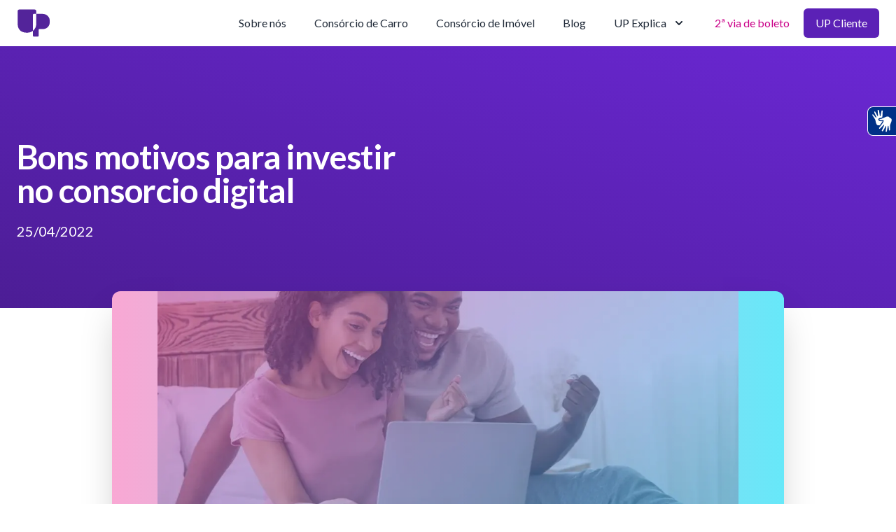

--- FILE ---
content_type: text/html; charset=utf-8
request_url: https://www.upconsorcios.com.br/blog/bons-motivos-para-investir-no-consorcio-digital
body_size: 12910
content:
<!DOCTYPE html><html><head><script type="application/ld+json">{
              "@context": "https://schema.org/",
              "@type": "Organization",
              "name": "UP Consórcios",
              "alternateName": "UP Consórcios",
              "description": "O UP Consórcios é o único Consórcio Digital com Zero Taxa até a Contemplação. Um jeito novo de investir no futuro feito pra você. Simule e Compare!",
              "url": "https://upconsorcios.com.br/",
              "logo": "https://upconsorcios.com.br/imgs/logo-up.svg",
              "sameAs": ["https://www.facebook.com/UPConsorcios"],
            }</script><meta charSet="utf-8"/><meta name="application-name" content="UP Consórcios"/><meta name="apple-mobile-web-app-capable" content="yes"/><meta name="apple-mobile-web-app-status-bar-style" content="default"/><meta name="apple-mobile-web-app-title" content="UP Consórcios"/><meta name="format-detection" content="telephone=no"/><meta name="mobile-web-app-capable" content="yes"/><meta name="msapplication-config" content="/icons/browserconfig.xml"/><meta name="msapplication-tap-highlight" content="no"/><meta name="google-site-verification" content="pNdcwbgoUFykx0wGU7XQlxfTCHtjkuPinXgdVkvvQzg"/><meta name="viewport" content="minimum-scale=1, initial-scale=1, width=device-width, shrink-to-fit=no, maximum-scale=3, viewport-fit=cover"/><meta content="UP Consórcios" property="og:title"/><meta content="UP Consórcios - O único Consórcio Digital com Zero Taxa até a Contemplação. Um jeito novo de investir no futuro feito pra você. Simule e Compare!" property="og:description"/><meta content="UP Consórcios" property="twitter:title"/><meta content="UP Consórcios - O único Consórcio Digital com Zero Taxa até a Contemplação. Um jeito novo de investir no futuro feito pra você. Simule e Compare!" property="twitter:description"/><meta property="og:type" content="website"/><meta content="summary_large_image" name="twitter:card"/><meta name="next-head-count" content="18"/><link rel="preconnect" href="https://fonts.googleapis.com"/><link rel="preconnect" href="https://fonts.gstatic.com"/><link rel="apple-touch-icon" sizes="180x180" href="/statics/favicons/apple-touch-icon.png"/><link rel="icon" type="image/png" sizes="32x32" href="/statics/favicons/favicon-32x32.png"/><link rel="icon" type="image/png" sizes="16x16" href="/statics/favicons/favicon-16x16.png"/><link rel="mask-icon" href="/statics/favicons/vw_bw.svg" color="#1d1f20"/><link rel="shortcut icon" href="/favicon.ico"/><link rel="preconnect" href="https://fonts.gstatic.com" crossorigin /><link rel="preload" href="/_next/static/css/527f389da5bae1c9.css" as="style"/><link rel="stylesheet" href="/_next/static/css/527f389da5bae1c9.css" data-n-g=""/><noscript data-n-css=""></noscript><script defer="" nomodule="" src="/_next/static/chunks/polyfills-42372ed130431b0a.js"></script><script src="/_next/static/chunks/webpack-4a657914d9048146.js" defer=""></script><script src="/_next/static/chunks/framework-0cbe3b56a5f66701.js" defer=""></script><script src="/_next/static/chunks/main-958aea21307bbb1d.js" defer=""></script><script src="/_next/static/chunks/pages/_app-e3d061711f10a5a7.js" defer=""></script><script src="/_next/static/chunks/260-48556d343e36bc5a.js" defer=""></script><script src="/_next/static/chunks/644-ca9dc5ef6c8b2f67.js" defer=""></script><script src="/_next/static/chunks/755-36b9bae447abbe4b.js" defer=""></script><script src="/_next/static/chunks/pages/blog/%5Bslug%5D-887ad057b63119c0.js" defer=""></script><script src="/_next/static/A7sFii4KRKu6FTMJG_8Mc/_buildManifest.js" defer=""></script><script src="/_next/static/A7sFii4KRKu6FTMJG_8Mc/_ssgManifest.js" defer=""></script><style data-href="https://fonts.googleapis.com/css2?family=Lato:wght@400;700&display=swap">@font-face{font-family:'Lato';font-style:normal;font-weight:400;font-display:swap;src:url(https://fonts.gstatic.com/s/lato/v24/S6uyw4BMUTPHvxo.woff) format('woff')}@font-face{font-family:'Lato';font-style:normal;font-weight:700;font-display:swap;src:url(https://fonts.gstatic.com/s/lato/v24/S6u9w4BMUTPHh6UVeww.woff) format('woff')}@font-face{font-family:'Lato';font-style:normal;font-weight:400;font-display:swap;src:url(https://fonts.gstatic.com/s/lato/v24/S6uyw4BMUTPHjxAwXiWtFCfQ7A.woff2) format('woff2');unicode-range:U+0100-02BA,U+02BD-02C5,U+02C7-02CC,U+02CE-02D7,U+02DD-02FF,U+0304,U+0308,U+0329,U+1D00-1DBF,U+1E00-1E9F,U+1EF2-1EFF,U+2020,U+20A0-20AB,U+20AD-20C0,U+2113,U+2C60-2C7F,U+A720-A7FF}@font-face{font-family:'Lato';font-style:normal;font-weight:400;font-display:swap;src:url(https://fonts.gstatic.com/s/lato/v24/S6uyw4BMUTPHjx4wXiWtFCc.woff2) format('woff2');unicode-range:U+0000-00FF,U+0131,U+0152-0153,U+02BB-02BC,U+02C6,U+02DA,U+02DC,U+0304,U+0308,U+0329,U+2000-206F,U+20AC,U+2122,U+2191,U+2193,U+2212,U+2215,U+FEFF,U+FFFD}@font-face{font-family:'Lato';font-style:normal;font-weight:700;font-display:swap;src:url(https://fonts.gstatic.com/s/lato/v24/S6u9w4BMUTPHh6UVSwaPGQ3q5d0N7w.woff2) format('woff2');unicode-range:U+0100-02BA,U+02BD-02C5,U+02C7-02CC,U+02CE-02D7,U+02DD-02FF,U+0304,U+0308,U+0329,U+1D00-1DBF,U+1E00-1E9F,U+1EF2-1EFF,U+2020,U+20A0-20AB,U+20AD-20C0,U+2113,U+2C60-2C7F,U+A720-A7FF}@font-face{font-family:'Lato';font-style:normal;font-weight:700;font-display:swap;src:url(https://fonts.gstatic.com/s/lato/v24/S6u9w4BMUTPHh6UVSwiPGQ3q5d0.woff2) format('woff2');unicode-range:U+0000-00FF,U+0131,U+0152-0153,U+02BB-02BC,U+02C6,U+02DA,U+02DC,U+0304,U+0308,U+0329,U+2000-206F,U+20AC,U+2122,U+2191,U+2193,U+2212,U+2215,U+FEFF,U+FFFD}</style></head><body><div id="__next"><link rel="stylesheet" href="https://cdn.privacytools.com.br/public_api/banner/style/Pkao210171.css?t=1"/><noscript><iframe title="google-tag-manager" src="https://www.googletagmanager.com/ns.html?id=GTM-NBP85MK" height="0" width="0" style="display:none;visibility:hidden"></iframe></noscript><div><div class="fixed z-20 w-full bg-white " data-headlessui-state=""><nav class="flex items-center justify-between px-4 py-3 sm:px-6 md:justify-start md:space-x-10"><div class="flex justify-start lg:w-0 lg:flex-1"><a href="/"><span class="sr-only">up consorcios</span><img alt="UP Consorcios" loading="lazy" width="50" height="50" decoding="async" data-nimg="1" class="h-8 w-auto object-contain sm:h-10" style="color:transparent" src="/imgs/logo-up.svg"/></a></div><div class="flex align-middle"><div class="mr-5 flex items-center lg:hidden "><a id="upcliente" href="/up-cliente"><span class="sr-only"> Área do cliente </span><svg xmlns="http://www.w3.org/2000/svg" fill="none" viewBox="0 0 24 24" stroke-width="2" stroke="currentColor" aria-hidden="true" class="h-8 w-auto sm:h-8" alt="up clinte" width="30" height="30" color="#5e23ba"><path stroke-linecap="round" stroke-linejoin="round" d="M5.121 17.804A13.937 13.937 0 0112 16c2.5 0 4.847.655 6.879 1.804M15 10a3 3 0 11-6 0 3 3 0 016 0zm6 2a9 9 0 11-18 0 9 9 0 0118 0z"></path></svg></a></div><div class="md:hidden"><button class="inline-flex items-center justify-center rounded-md bg-white p-2 text-gray-400 hover:bg-gray-100 hover:text-gray-500 focus:outline-none focus:ring-2 focus:ring-inset focus:ring-indigo-500" type="button" aria-expanded="false" data-headlessui-state=""><span class="sr-only">Open menu</span><svg xmlns="http://www.w3.org/2000/svg" fill="none" viewBox="0 0 24 24" stroke-width="2" stroke="currentColor" aria-hidden="true" class="h-6 w-6"><path stroke-linecap="round" stroke-linejoin="round" d="M4 6h16M4 12h16M4 18h16"></path></svg></button></div></div><nav class="hidden space-x-10 md:flex"><a class="text-base font-medium text-gray-800 " href="/quem-somos">Sobre nós</a><a class="text-base font-medium text-gray-800 " href="/consorcio-de-auto">Consórcio de Carro</a><a class="text-base font-medium text-gray-800 " href="/consorcio-de-imovel">Consórcio de Imóvel</a><a class="text-base font-medium text-gray-800 " href="/blog">Blog</a><div class="relative" data-headlessui-state=""><button class="text-gray-800 group inline-flex items-center rounded-md bg-white text-base font-medium hover:text-gray-900 focus:outline-none focus:ring-2 focus:ring-indigo-500 focus:ring-offset-2" type="button" aria-expanded="false" data-headlessui-state=""><span>UP Explica</span><svg xmlns="http://www.w3.org/2000/svg" viewBox="0 0 20 20" fill="currentColor" aria-hidden="true" class="text-gray-800 ml-2 h-5 w-5 group-hover:text-gray-500"><path fill-rule="evenodd" d="M5.293 7.293a1 1 0 011.414 0L10 10.586l3.293-3.293a1 1 0 111.414 1.414l-4 4a1 1 0 01-1.414 0l-4-4a1 1 0 010-1.414z" clip-rule="evenodd"></path></svg></button></div></nav><div hidden="" style="position:fixed;top:1px;left:1px;width:1px;height:0;padding:0;margin:-1px;overflow:hidden;clip:rect(0, 0, 0, 0);white-space:nowrap;border-width:0;display:none"></div><div class="hidden items-center justify-end md:flex md:flex-1 lg:w-0"><div class="whitespace-nowrap text-base font-medium text-brand-magenta"><a href="/segunda-via-de-boleto">2ª via de boleto</a></div><a id="upcliente" class="ml-5 inline-flex items-center justify-center whitespace-nowrap rounded-md border border-transparent bg-violet-800 px-4 py-2 text-base font-medium text-white shadow-sm" href="/up-cliente">UP Cliente</a></div></nav></div><div hidden="" style="position:fixed;top:1px;left:1px;width:1px;height:0;padding:0;margin:-1px;overflow:hidden;clip:rect(0, 0, 0, 0);white-space:nowrap;border-width:0;display:none"></div><div class="overflow-hidden bg-gradient-to-tr from-violet-900 to-violet-700 pb-10 pt-20 sm:pb-24 "><main class="mx-auto mt-10 max-w-7xl sm:mt-24 lg:grid lg:grid-cols-12 lg:gap-8"><div class="px-4 sm:px-6 sm:text-center md:mx-auto md:max-w-2xl lg:col-span-6 lg:flex lg:items-center lg:text-left"><div><h1 class="text-3xl font-extrabold tracking-tight text-white sm:mt-5 sm:leading-none lg:mt-6 lg:text-4xl xl:text-5xl"><span class="md:block">Bons motivos para investir no consorcio digital</span></h1><p class="mt-3 text-base text-white sm:mt-5 sm:text-xl lg:text-lg xl:text-xl">25/04/2022</p></div></div></main></div><div class="bg-white py-6 "><div class="px-6 sm:px-6 lg:px-40"><div class="relative z-10 -mt-12 h-[15vh] w-auto overflow-hidden rounded-xl bg-gradient-to-r from-pink-300 to-cyan-300 shadow-2xl lg:h-[50vh]"><img alt="Imagem blog" loading="lazy" decoding="async" data-nimg="fill" class="overflow-hidden object-contain opacity-80 bg-blend-darken" style="position:absolute;height:100%;width:100%;left:0;top:0;right:0;bottom:0;color:transparent" sizes="100vw" srcSet="/_next/image?url=https%3A%2F%2Fembra-assets.nyc3.digitaloceanspaces.com%2Fpublic%2Fblog%2Fbons-motivos-para-investir-no-consorcio-digital-up.png&amp;w=640&amp;q=75 640w, /_next/image?url=https%3A%2F%2Fembra-assets.nyc3.digitaloceanspaces.com%2Fpublic%2Fblog%2Fbons-motivos-para-investir-no-consorcio-digital-up.png&amp;w=750&amp;q=75 750w, /_next/image?url=https%3A%2F%2Fembra-assets.nyc3.digitaloceanspaces.com%2Fpublic%2Fblog%2Fbons-motivos-para-investir-no-consorcio-digital-up.png&amp;w=828&amp;q=75 828w, /_next/image?url=https%3A%2F%2Fembra-assets.nyc3.digitaloceanspaces.com%2Fpublic%2Fblog%2Fbons-motivos-para-investir-no-consorcio-digital-up.png&amp;w=1080&amp;q=75 1080w, /_next/image?url=https%3A%2F%2Fembra-assets.nyc3.digitaloceanspaces.com%2Fpublic%2Fblog%2Fbons-motivos-para-investir-no-consorcio-digital-up.png&amp;w=1200&amp;q=75 1200w, /_next/image?url=https%3A%2F%2Fembra-assets.nyc3.digitaloceanspaces.com%2Fpublic%2Fblog%2Fbons-motivos-para-investir-no-consorcio-digital-up.png&amp;w=1920&amp;q=75 1920w, /_next/image?url=https%3A%2F%2Fembra-assets.nyc3.digitaloceanspaces.com%2Fpublic%2Fblog%2Fbons-motivos-para-investir-no-consorcio-digital-up.png&amp;w=2048&amp;q=75 2048w, /_next/image?url=https%3A%2F%2Fembra-assets.nyc3.digitaloceanspaces.com%2Fpublic%2Fblog%2Fbons-motivos-para-investir-no-consorcio-digital-up.png&amp;w=3840&amp;q=75 3840w" src="/_next/image?url=https%3A%2F%2Fembra-assets.nyc3.digitaloceanspaces.com%2Fpublic%2Fblog%2Fbons-motivos-para-investir-no-consorcio-digital-up.png&amp;w=3840&amp;q=75"/></div><div><h2><span class="my-6 block text-3xl font-extrabold leading-8 tracking-tight text-gray-800 sm:text-4xl">Bons motivos para investir no consorcio digital</span></h2></div><div class=" mx-auto my-2 text-justify text-lg text-gray-800"><article class="prose-lg"><p>Muitas pessoas estão ansiosas para consumir itens que, se adquiridos, podem melhorar o conforto e a qualidade de vida do comprador. No entanto, principalmente após um período de crise, nem sempre é fácil ter todo o dinheiro necessário para fazer compras de alto valor.&nbsp;</p><p>Estamos tratando aqui de bens materiais como automóveis, imóveis e afins. É nesta situação que um<strong><em> consórcio digital</em></strong> pode ser perfeito para que todos&nbsp; os planos saia do papel.&nbsp;</p><p>Há várias vantagens dentro desse meio de compra - muitas delas menos conhecidas - e é uma ótima opção para quem não tem grandes reservas de capital, mas tem algum superávit salarial no final do mês.</p><p>Confira 9 motivos para investir em um <strong><em>consórcio digital</em></strong> agora mesmo!&nbsp;</p><h2>9 melhores motivos para investir no consórcio digital</h2><h3>1. Ausência de altos juros</h3><p>Sem dúvida, a ausência de altos juros é uma das grandes vantagens do <strong><em>consórcio digital</em></strong>.&nbsp;</p><p>Principalmente se compararmos ao financiamento.&nbsp; Isso significa que, diferentemente de outras opções de parcelamento, o consórcio permite que você gaste menos e saiba o verdadeiro preço de compra do item.</p><p>Com efeito, o consórcio é uma forma de autofinanciamento, e os recursos necessários para chegar a uma carta de crédito são provenientes da soma das parcelas de todos os participantes do sindicato. A única taxa que você paga é uma taxa de administração, que geralmente é atraente.</p><p>Dessa forma, o<a href="https://www.upconsorcios.com.br/blog/planejamento-financeiro-descubra-como-montar-o-seu"> planejamento de suas finanças e pagamentos mensais</a> ficará muito mais fácil sem comprometer seu orçamento.</p><figure class="w-richtext-figure-type-image w-richtext-align-center" data-rt-type="image" data-rt-align="center"><a href="https://simulador.upconsorcios.com.br/?unidade=659d028c-7f81-4d73-8d01-68050cec5ead" target="_blank"><div><img src="https://uploads-ssl.webflow.com/5c4b6af93b460b2d2ec8e8e6/5da87877964f234639efbafe_Beneficios-UP-Consorcios.png" loading="lazy" width="auto" height="auto" alt="Bons motivos para investir no consorcio digital"></div></a></figure><h3>2. Menos burocracia</h3><p>Um dos principais problemas do financiamento através de bancos e instituições financeiras é a grande burocracia para que o crédito seja liberado. As empresas tentam proteger seus ativos a todo custo e exigem que os solicitantes de empréstimos forneçam uma série de garantias e documentos.</p><p>Não é o caso de um <strong><em>consórcio digital</em></strong>: geralmente o consórcio simplifica todo o processo. Não há restrições para adesão, e os consorciados passam pelo processo de análise de crédito apenas quando forem contemplados.</p><h3>3. Investimento diverso&nbsp;</h3><p>A possibilidade de diferentes investimentos é outro motivo para<a href="https://www.upconsorcios.com.br/blog/4-maneiras-de-usar-o-consorcio-para-investir"> investir em consórcios </a>agora. Este método permite a compra de diversos bens como casas, apartamentos, terrenos e veículos. Alguns podem até envolver propriedades de construção ou até mesmo reformas.</p><p>Muitas pessoas podem se surpreender no início, mas a verdade é que quase tudo pode ser mediado pelo<strong><em> consórcio digital</em></strong>. Atualmente, é muito popular a criação de grupos de autofinanciamento para aluguel de serviços como turismo, educação, decoração e até cirurgia estética!</p><h3>4. Atualização de valores</h3><p>Outro bom motivo para<strong> investir em um consórcio </strong>é que seu valor é sempre atualizado para garantir o poder aquisitivo da primeira e última contraprestação. Isso é básico, pois muitos grupos podem durar vários anos e sem essa recalibração a carta de crédito fica obsoleta.</p><p>Além disso, vale ressaltar que os critérios de atualização constarão nos contratos firmados pelos participantes para adesão ao programa e podem variar de acordo com cada segmento de mercado e a empresa prestadora do serviço.</p><h3>5. Baixos custos para investir no consórcio digital</h3><p>Por exemplo, para comprar um imóvel ou um carro, é preciso ter muito dinheiro para pagar à vista ou enfrentar parcelas crescentes do empréstimo. No entanto, no caso de um consórcio, isso não é necessário.</p><p>Os valores são distribuídos integralmente entre os participantes do grupo e, sem juros, as mensalidades são pré-determinadas em contratos entre administradoras e consorciadas.</p><p>Dessa forma, para entrar no sistema, você não precisa ser dono de todo o dinheiro: basta conseguir <a href="https://www.upconsorcios.com.br/blog/antecipar-as-parcelas-do-consorcio-e-mais-vantajoso">pagar as parcelas mensais</a>.</p><h3>6. Maior flexibilidade</h3><p>Muita gente não sabe disso, mas um dos benefícios de investir no <strong><em>consórcio digital </em></strong>é que ele é muito flexível. Durante o momento de contemplação, os participantes têm várias opções. Ele pode comprar quaisquer bens ou serviços que pertençam ao seu grupo ou subcategoria.</p><p>Por exemplo, quem compra um carro com autofinanciamento pode usar o valor da sua licença para comprar qualquer tipo de veículo, seja motocicletas, caminhões, carros ou até mesmo barcos, novos ou usados, pois todos são móveis e de acordo com as decisões do Banco Central caem na mesma categoria.</p><h3>7. Variedade de planos</h3><p>O <strong>consórcio </strong>tem uma grande variedade de planos, e praticamente qualquer um pode encontrar algo que caiba no seu bolso. Assim, você pode adquirir mercadorias e gerar patrimônio sem quebrar seu orçamento ou encerrar seus planos financeiros.</p><p>Outro ponto que ajuda muito os participantes é a possibilidade de escolher um prazo que melhor se adeque às suas possibilidades. Enquanto alguns administradores oferecem prazos de 12 meses para alguns produtos, outros podem chegar a 200 meses para liquidar os pagamentos.</p><h3>8. Poder de compra</h3><p>No <strong><em>consórcio digital</em></strong>, você paga o acordo em parcelas mensais, mas tem o mesmo poder aquisitivo de quem paga à vista. Depois de considerar e receber a carta de crédito, você possui o valor total dos bens ou serviços.</p><p>Dessa forma, é possível pechinchar com os vendedores e pedir descontos, abatimentos ou vantagens, como se o cliente estivesse usando outra forma de pagamento.</p><h3>9. Possibilidade de antecipação</h3><p>Para finalizar, não podemos deixar de mencionar o seguinte: antecipar a probabilidade de recebimento de ativos é outro excelente motivo que deve levá-lo a investir no <strong><em>consórcio digital</em></strong>. Além de espera e reflexões esperançosas nos sorteios mensais, há também a possibilidade de um famoso lance.</p><p>Este meio de pagamento é utilizado para agilizar o processo e aumentar suas chances de conseguir crédito mais rápido. Para que essa vantagem funcione, sua proposta deve ser vencedora em uma sessão de contemplação, liberando recursos para o bem ou serviço desejado.</p><p>Esses são apenas alguns dos principais motivos para investir em um consórcio agora!</p><p>O UP te oferece as melhores condições do mercado para que você possa ter um ótimo investimento. Faça sua <a href="https://simulador.upconsorcios.com.br/?unidade=659d028c-7f81-4d73-8d01-68050cec5ead">simulação aqui no UP Consórcios</a> e comprove.</p></article></div></div></div><footer class="bg-gray-700" aria-labelledby="footer-heading"><div class="mx-auto max-w-7xl px-4 py-12 sm:px-6 lg:px-8 lg:py-16"><div class="xl:grid xl:grid-cols-1 xl:gap-2"><div class="grid grid-cols-2 gap-4 xl:col-span-2"><div class="md:grid md:grid-cols-2 md:gap-4"><div><h3 class="text-sm font-semibold uppercase tracking-wider text-white">UP Consórcios</h3><ul role="list" class="mt-4 space-y-2"><li><a class="text-base text-gray-300 hover:text-white" href="/quem-somos">Sobre nós</a></li><li><a class="text-base text-gray-300 hover:text-white" href="/blog">Blog</a></li><li><a class="text-base text-gray-300 hover:text-white" href="/up-responde">UP Responde</a></li><li><a class="text-base text-gray-300 hover:text-white" href="/up-contrata">UP Contrata</a></li></ul></div><div class="mt-12 md:mt-0"><h3 class="text-sm font-semibold uppercase tracking-wider text-white">Consórcios</h3><ul role="list" class="mt-4 space-y-2"><li><a class="text-base text-gray-300 hover:text-white" href="/consorcio-de-auto">Consórcio de Imóveis</a></li><li><a class="text-base text-gray-300 hover:text-white" href="/consorcio-de-imovel">Consórcio de Carro</a></li></ul></div><div class="mt-12 md:mt-0"><h3 class="text-sm font-semibold uppercase tracking-wider text-white">Parceiros</h3><ul role="list" class="mt-4 space-y-2"><li><a class="text-base text-gray-300 hover:text-white" href="/up-parceiro">Login do parceiro UP</a></li></ul></div><div class="mt-12 md:mt-0"><h3 class="text-sm font-semibold uppercase tracking-wider text-white">Fale com a gente</h3><ul role="list" class="mt-4 space-y-2"><li><a class="text-base text-gray-300 hover:text-white" href="/">3003-1354</a></li><li><a class="text-base text-gray-300 hover:text-white" href="/">0800 889 0999</a></li><li><a class="text-base text-gray-300 hover:text-white" href="https://wa.me/551130035288">WhatsApp: (11) 3003-5288</a></li><li><a class="text-base text-gray-300 hover:text-white" href="mailto:relacionamento.up@embracon.com.br">relacionamento.up@embracon.com.br</a></li><p class="text-xs text-gray-300">De segunda a sexta, das 9h às 19h.</p></ul></div></div><div class="md:grid md:grid-cols-2 md:gap-8"><div><h3 class="text-sm font-semibold uppercase tracking-wider text-white">Legal</h3><ul role="list" class="mt-4 space-y-2"><li><a class="text-base text-gray-300 hover:text-white" href="https://embra-assets.nyc3.digitaloceanspaces.com/public/docs/up/RESUMO%20E%20REGULAMENTO%20UP.pdf">Regulamento UP</a></li><li><a class="text-base text-gray-300 hover:text-white" href="https://embra-assets.nyc3.digitaloceanspaces.com/public/docs/up/UP_Certificado_Recompra_Consorcio.pdf">Certificado de recompra</a></li><li><a class="text-base text-gray-300 hover:text-white" href="/politica-de-privacidade">Política de Privacidade</a></li><li><a class="text-base text-gray-300 hover:text-white" href="/termo-de-consentimento">Termo de consentimento</a></li><li><a class="text-base text-gray-300 hover:text-white" href="https://portal.privacytools.com.br/portal/08649926-c70e-40c9-a285-2b05b7046e79">Portal do titular</a></li></ul></div><div class="mt-12 md:mt-0"><h3 class="text-sm font-semibold uppercase tracking-wider text-white">Acesse todas as informações da sua cota</h3><div class="flex w-fit flex-col"><div class="mt-2"><a href="https://apps.apple.com/br/app/up-cons%C3%B3rcios/id1471139709"><img alt="Consórcio App store" loading="lazy" width="112" height="36" decoding="async" data-nimg="1" style="color:transparent" srcSet="/_next/image?url=%2Fimgs%2FApp_Store.png&amp;w=128&amp;q=75 1x, /_next/image?url=%2Fimgs%2FApp_Store.png&amp;w=256&amp;q=75 2x" src="/_next/image?url=%2Fimgs%2FApp_Store.png&amp;w=256&amp;q=75"/></a></div><div><a href="https://play.google.com/store/apps/details?id=br.com.webatendimento.consorcio.upconsorcio&amp;hl=pt"><img alt="Consórcio Google play" loading="lazy" width="112" height="36" decoding="async" data-nimg="1" style="color:transparent" srcSet="/_next/image?url=%2Fimgs%2FGoogle_Play.png&amp;w=128&amp;q=75 1x, /_next/image?url=%2Fimgs%2FGoogle_Play.png&amp;w=256&amp;q=75 2x" src="/_next/image?url=%2Fimgs%2FGoogle_Play.png&amp;w=256&amp;q=75"/></a></div></div></div><div><h3 class="mt-4 text-sm font-semibold uppercase tracking-wider text-white">Ouvidoria</h3><ul role="list" class="mt-6 space-y-2"><li><a class="text-base text-gray-300 hover:text-white" href="/">0800 888 1121</a></li><p class="text-xs text-gray-300">De segunda a sexta, das 9h às 19h.</p><p class="text-xs text-gray-300">*A Ouvidoria é o canal de última instância, tanto que, para receber o atendimento, é necessário que você tenha um protocolo de reclamação registrado em um de nossos canais de atendimento e que o retorno deles não tenha sido satisfatório.</p></ul></div></div></div><div class="mt-12 md:mt-0"><h3 class="text-sm font-semibold uppercase tracking-wider text-white">Assessoria de imprensa</h3><ul role="list" class="mt-4 space-y-2"><li><a class="text-base text-gray-300 hover:text-white" href="mailto:upconsorcios@oliverpress.com.br">upconsorcios@oliverpress.com.br</a></li></ul></div></div><div><div class="border-t border-gray-700 pt-8  text-center md:items-center"><div class="my-8 flex justify-center space-x-6 md:order-2"><a href="https://www.facebook.com/UPConsorcios"><img alt="Facebook" loading="lazy" width="22" height="22" decoding="async" data-nimg="1" style="color:transparent" src="/imgs/face.svg"/></a><a href="https://www.instagram.com/upconsorciosoficial/"><img alt="Instagram" loading="lazy" width="22" height="22" decoding="async" data-nimg="1" style="color:transparent" src="/imgs/instagram.svg"/></a><a href="https://twitter.com/UpConsorcios_"><img alt="Twitter" loading="lazy" width="22" height="22" decoding="async" data-nimg="1" style="color:transparent" src="/imgs/twitter.svg"/></a><a href="https://www.linkedin.com/company/upconsorcios/"><img alt="Linkedin" loading="lazy" width="22" height="22" decoding="async" data-nimg="1" style="color:transparent" src="/imgs/linkedin.svg"/></a><a href="https://www.youtube.com/channel/UCapjfqzW8Sb0IN8Q74MZWbA"><img alt="Youtube" loading="lazy" width="22" height="22" decoding="async" data-nimg="1" style="color:transparent" src="/imgs/youtube.svg"/></a><a href="https://www.deezer.com/en/show/1017642"><img alt="Deezer" loading="lazy" width="22" height="22" decoding="async" data-nimg="1" style="color:transparent" src="/imgs/deezer.svg"/></a><a href="https://open.spotify.com/show/11ZmNal49fF85ITkZmiZM0"><img alt="Spotify" loading="lazy" width="22" height="22" decoding="async" data-nimg="1" style="color:transparent" src="/imgs/spotify.svg"/></a></div><p class="mt-8 text-base text-gray-400 md:order-1 md:mt-0">© 2022 UP Consórcios Embracon Administradora de Consórcio LTDA CNPJ 58.113.812/0001-23</p><p class="text-base text-gray-400 md:order-1 md:mt-0">Autorizado pelo Banco Central Nº 3/00/223/88 - 15/08/88 Alameda Europa, 150 - Alphaville - Santana de Parnaíba/SP.</p></div></div></div></footer></div><div id="hand-talk-container" class="opacity-0"></div><div class="fixed bottom-1/2 left-auto right-0 z-50 flex h-52 flex-col"><button id="hand-talk-button" class="rounded-l-lg border-[1px] border-r-0 border-white bg-[#003087] px-1 py-1"><svg class="h-8 w-8" viewBox="0 0 32 37" fill="none" xmlns="http://www.w3.org/2000/svg"><path d="M25.2063 10.8923C25.6892 10.8288 26.1807 10.8899 26.6323 11.0696C27.084 11.2494 27.4801 11.5416 27.7817 11.9176C28.5234 12.7668 29.4511 13.4402 30.4954 13.8871C31.3774 14.2568 31.7038 14.9499 31.8949 15.7729C32.1683 16.9656 31.8626 18.1035 31.495 19.2182C31.1571 20.3237 30.7406 21.4045 30.2485 22.4526C29.5708 23.8576 29.2442 25.4011 29.2959 26.9549C29.2959 28.5635 29.2959 30.1749 29.2959 31.7835C29.2959 32.2513 29.243 32.7192 29.2018 33.1841C29.1548 33.727 28.8549 34.0274 28.3727 34.0505C28.2596 34.0539 28.1469 34.0353 28.0412 33.9957C27.9355 33.9561 27.8388 33.8963 27.7568 33.8198C27.6748 33.7432 27.609 33.6515 27.5633 33.5498C27.5177 33.4481 27.493 33.3385 27.4907 33.2274C27.3848 32.4159 27.2996 31.5986 27.1967 30.7871C27.0732 29.6522 26.9644 28.5173 26.8174 27.3852C26.7766 27.1123 26.6763 26.8513 26.5234 26.6199C26.2706 26.2387 25.9089 26.2531 25.756 26.6777C25.5502 27.2661 25.3919 27.8696 25.2827 28.4826C24.8799 30.6514 24.5065 32.8145 24.1067 35.0006C24.068 35.2158 24.0018 35.4254 23.9097 35.6244C23.6686 36.1471 23.3658 36.2713 22.7513 36.1356C22.5425 36.0943 22.3586 35.9739 22.2397 35.8003C22.1208 35.6267 22.0764 35.4141 22.1162 35.2085C22.225 33.9985 22.3691 32.7942 22.5014 31.5871C22.6602 30.1605 22.8424 28.7396 22.9718 27.313C22.942 27.0246 22.8625 26.7434 22.7366 26.4813C22.5056 26.644 22.2997 26.8385 22.1251 27.0589C20.6648 29.5733 19.2173 32.0963 17.7826 34.6281C17.7079 34.8025 17.5864 34.9537 17.431 35.0655C17.2757 35.1774 17.0924 35.2458 16.9006 35.2634C16.7061 35.2743 16.5122 35.2346 16.3385 35.1482C16.1647 35.0619 16.0172 34.9319 15.911 34.7716C15.8048 34.6113 15.7435 34.4262 15.7335 34.2352C15.7235 34.0442 15.765 33.8539 15.8539 33.6837C16.4419 32.3004 17.0917 30.9287 17.7238 29.5569C18.3118 28.292 18.9145 27.0386 19.4878 25.7737C19.6495 25.4185 19.9053 24.968 19.5025 24.6879C19.0997 24.4078 18.8028 24.8265 18.5382 25.0893C16.6095 27.003 14.6847 28.9225 12.7639 30.8478C12.6917 30.9374 12.6016 31.0116 12.4991 31.0658C12.3966 31.1199 12.2839 31.1529 12.1679 31.1626C12.0519 31.1723 11.9352 31.1587 11.8248 31.1224C11.7144 31.0861 11.6128 31.0281 11.5261 30.9518C11.0234 30.5619 10.8911 30.0074 11.2321 29.528C11.7319 28.8522 12.2788 28.2111 12.7815 27.5411C14.3368 25.4676 15.9304 23.4201 17.4063 21.2917C17.9577 20.4259 18.3889 19.4916 18.6881 18.5135C19.0468 17.4826 18.55 16.8876 17.4445 16.8992C16.6418 16.8992 15.8392 16.9801 15.0366 17.0263C14.0869 17.0782 13.1549 17.0263 12.3141 16.5353C11.9672 16.3332 11.5644 16.0992 11.6467 15.6372C11.729 15.1751 12.1935 15.1924 12.5552 15.1607C14.6985 14.9527 16.6154 14.1586 18.5205 13.246C20.0582 12.5154 21.6282 11.8396 23.2246 11.2245C23.8658 11.0222 24.533 10.9103 25.2063 10.8923V10.8923Z" fill="white"></path><path d="M15.8247 20.6447C14.7339 22.184 13.5902 23.6886 12.4495 25.1845C12.3237 25.3133 12.1518 25.3889 11.9703 25.3954C11.1323 25.4473 10.2915 25.4791 9.45357 25.4935C9.20322 25.4963 8.95563 25.4419 8.73031 25.3347C7.75016 24.8302 6.99805 23.9832 6.62229 22.9609C5.94208 21.2919 5.47879 19.5454 5.2434 17.7626C5.03296 16.4767 4.53053 15.2537 3.77337 14.1845C2.65418 12.4999 1.53892 10.8182 0.427575 9.13932C0.319356 8.96585 0.221198 8.78652 0.133569 8.60217C0.0753125 8.51644 0.0349384 8.42022 0.0147821 8.31906C-0.00537427 8.21791 -0.00491288 8.11383 0.0161396 8.01286C0.037192 7.91188 0.0784177 7.816 0.137432 7.73077C0.196447 7.64555 0.272079 7.57266 0.359954 7.51632C0.520642 7.39202 0.724509 7.33451 0.927856 7.3561C1.1312 7.3777 1.31785 7.47668 1.44778 7.63184C1.84175 8.03326 2.20043 8.46355 2.56206 8.89096C3.4823 9.96815 4.3849 11.0569 5.31396 12.1254C6.55467 13.5289 7.1074 13.1795 6.46941 11.4294C6.41648 11.2822 6.36062 11.1406 6.29594 10.9991C5.39628 8.96027 4.46428 6.89253 3.54698 4.83057C3.40099 4.5105 3.28201 4.17921 3.19123 3.84001C3.04129 3.28265 3.22652 2.97364 3.77925 2.73972C4.25848 2.54045 4.61717 2.64442 4.89353 3.15269C5.59915 4.43781 6.27242 5.75181 6.95158 7.03982C7.47197 8.02459 7.98942 9.01226 8.52157 9.99415C8.64075 10.2123 8.78583 10.4159 8.95376 10.6006C8.99568 10.6471 9.04808 10.6833 9.10679 10.7064C9.16549 10.7294 9.22887 10.7387 9.29187 10.7334C9.38007 10.7017 9.45063 10.5371 9.47121 10.4216C9.49329 10.247 9.49329 10.0705 9.47121 9.89596C9.33009 7.87442 9.1772 5.85289 9.03902 3.81113C8.99786 2.89567 8.8979 1.97442 8.81852 1.05607C8.8227 0.794831 8.92393 0.544098 9.10315 0.351037C9.28237 0.157977 9.52723 0.0358959 9.79168 0.00775891C10.2209 -0.0644388 10.8472 0.377411 10.9677 0.908786C11.1706 1.86468 11.3352 2.83213 11.494 3.79669C11.8115 5.73159 12.1055 7.66649 12.426 9.5985C12.4907 9.97971 12.5524 10.4938 13.0463 10.4909C13.5403 10.488 13.5344 9.96527 13.6049 9.62449C14.1106 6.97917 14.6281 4.33962 15.1485 1.70007C15.2631 1.12249 15.6306 0.871243 16.2481 0.952105C16.3823 0.964384 16.5127 1.00267 16.6318 1.06475C16.7508 1.12682 16.8562 1.21146 16.9417 1.31377C17.0273 1.41608 17.0914 1.53404 17.1303 1.66081C17.1692 1.78759 17.1821 1.92068 17.1683 2.0524C17.0919 3.20756 16.9919 4.38583 16.9302 5.55543C16.8145 7.6328 16.7175 9.70054 16.6391 11.7587C16.6316 11.9227 16.5732 12.0806 16.4718 12.2112C16.3704 12.3418 16.2308 12.4388 16.0717 12.4893C15.1397 12.7925 14.2165 13.1246 13.2757 13.3932C12.8224 13.4713 12.3649 13.5244 11.9056 13.552C10.9648 13.708 10.2591 14.1932 10.0151 15.1288C9.88972 15.5711 9.90287 16.0401 10.0529 16.4749C10.2028 16.9097 10.4827 17.29 10.856 17.5662C11.7163 18.2842 12.8054 18.6837 13.9342 18.6954C14.781 18.7156 15.6306 18.5943 16.4803 18.6203C17.2653 18.6463 16.251 20.0441 15.8247 20.6447Z" fill="white"></path></svg><span class="sr-only">Acessibilidade em libras</span></button></div></div><script id="__NEXT_DATA__" type="application/json">{"props":{"pageProps":{"data":{"title":"Bons motivos para investir no consorcio digital","slug":"bons-motivos-para-investir-no-consorcio-digital","body":"\u003cp\u003eMuitas pessoas estão ansiosas para consumir itens que, se adquiridos, podem melhorar o conforto e a qualidade de vida do comprador. No entanto, principalmente após um período de crise, nem sempre é fácil ter todo o dinheiro necessário para fazer compras de alto valor.\u0026nbsp;\u003c/p\u003e\u003cp\u003eEstamos tratando aqui de bens materiais como automóveis, imóveis e afins. É nesta situação que um\u003cstrong\u003e\u003cem\u003e consórcio digital\u003c/em\u003e\u003c/strong\u003e pode ser perfeito para que todos\u0026nbsp; os planos saia do papel.\u0026nbsp;\u003c/p\u003e\u003cp\u003eHá várias vantagens dentro desse meio de compra - muitas delas menos conhecidas - e é uma ótima opção para quem não tem grandes reservas de capital, mas tem algum superávit salarial no final do mês.\u003c/p\u003e\u003cp\u003eConfira 9 motivos para investir em um \u003cstrong\u003e\u003cem\u003econsórcio digital\u003c/em\u003e\u003c/strong\u003e agora mesmo!\u0026nbsp;\u003c/p\u003e\u003ch2\u003e9 melhores motivos para investir no consórcio digital\u003c/h2\u003e\u003ch3\u003e1. Ausência de altos juros\u003c/h3\u003e\u003cp\u003eSem dúvida, a ausência de altos juros é uma das grandes vantagens do \u003cstrong\u003e\u003cem\u003econsórcio digital\u003c/em\u003e\u003c/strong\u003e.\u0026nbsp;\u003c/p\u003e\u003cp\u003ePrincipalmente se compararmos ao financiamento.\u0026nbsp; Isso significa que, diferentemente de outras opções de parcelamento, o consórcio permite que você gaste menos e saiba o verdadeiro preço de compra do item.\u003c/p\u003e\u003cp\u003eCom efeito, o consórcio é uma forma de autofinanciamento, e os recursos necessários para chegar a uma carta de crédito são provenientes da soma das parcelas de todos os participantes do sindicato. A única taxa que você paga é uma taxa de administração, que geralmente é atraente.\u003c/p\u003e\u003cp\u003eDessa forma, o\u003ca href=\"https://www.upconsorcios.com.br/blog/planejamento-financeiro-descubra-como-montar-o-seu\"\u003e planejamento de suas finanças e pagamentos mensais\u003c/a\u003e ficará muito mais fácil sem comprometer seu orçamento.\u003c/p\u003e\u003cfigure class=\"w-richtext-figure-type-image w-richtext-align-center\" data-rt-type=\"image\" data-rt-align=\"center\"\u003e\u003ca href=\"https://simulador.upconsorcios.com.br/?unidade=659d028c-7f81-4d73-8d01-68050cec5ead\" target=\"_blank\"\u003e\u003cdiv\u003e\u003cimg src=\"https://uploads-ssl.webflow.com/5c4b6af93b460b2d2ec8e8e6/5da87877964f234639efbafe_Beneficios-UP-Consorcios.png\" loading=\"lazy\" width=\"auto\" height=\"auto\" alt=\"Bons motivos para investir no consorcio digital\"\u003e\u003c/div\u003e\u003c/a\u003e\u003c/figure\u003e\u003ch3\u003e2. Menos burocracia\u003c/h3\u003e\u003cp\u003eUm dos principais problemas do financiamento através de bancos e instituições financeiras é a grande burocracia para que o crédito seja liberado. As empresas tentam proteger seus ativos a todo custo e exigem que os solicitantes de empréstimos forneçam uma série de garantias e documentos.\u003c/p\u003e\u003cp\u003eNão é o caso de um \u003cstrong\u003e\u003cem\u003econsórcio digital\u003c/em\u003e\u003c/strong\u003e: geralmente o consórcio simplifica todo o processo. Não há restrições para adesão, e os consorciados passam pelo processo de análise de crédito apenas quando forem contemplados.\u003c/p\u003e\u003ch3\u003e3. Investimento diverso\u0026nbsp;\u003c/h3\u003e\u003cp\u003eA possibilidade de diferentes investimentos é outro motivo para\u003ca href=\"https://www.upconsorcios.com.br/blog/4-maneiras-de-usar-o-consorcio-para-investir\"\u003e investir em consórcios \u003c/a\u003eagora. Este método permite a compra de diversos bens como casas, apartamentos, terrenos e veículos. Alguns podem até envolver propriedades de construção ou até mesmo reformas.\u003c/p\u003e\u003cp\u003eMuitas pessoas podem se surpreender no início, mas a verdade é que quase tudo pode ser mediado pelo\u003cstrong\u003e\u003cem\u003e consórcio digital\u003c/em\u003e\u003c/strong\u003e. Atualmente, é muito popular a criação de grupos de autofinanciamento para aluguel de serviços como turismo, educação, decoração e até cirurgia estética!\u003c/p\u003e\u003ch3\u003e4. Atualização de valores\u003c/h3\u003e\u003cp\u003eOutro bom motivo para\u003cstrong\u003e investir em um consórcio \u003c/strong\u003eé que seu valor é sempre atualizado para garantir o poder aquisitivo da primeira e última contraprestação. Isso é básico, pois muitos grupos podem durar vários anos e sem essa recalibração a carta de crédito fica obsoleta.\u003c/p\u003e\u003cp\u003eAlém disso, vale ressaltar que os critérios de atualização constarão nos contratos firmados pelos participantes para adesão ao programa e podem variar de acordo com cada segmento de mercado e a empresa prestadora do serviço.\u003c/p\u003e\u003ch3\u003e5. Baixos custos para investir no consórcio digital\u003c/h3\u003e\u003cp\u003ePor exemplo, para comprar um imóvel ou um carro, é preciso ter muito dinheiro para pagar à vista ou enfrentar parcelas crescentes do empréstimo. No entanto, no caso de um consórcio, isso não é necessário.\u003c/p\u003e\u003cp\u003eOs valores são distribuídos integralmente entre os participantes do grupo e, sem juros, as mensalidades são pré-determinadas em contratos entre administradoras e consorciadas.\u003c/p\u003e\u003cp\u003eDessa forma, para entrar no sistema, você não precisa ser dono de todo o dinheiro: basta conseguir \u003ca href=\"https://www.upconsorcios.com.br/blog/antecipar-as-parcelas-do-consorcio-e-mais-vantajoso\"\u003epagar as parcelas mensais\u003c/a\u003e.\u003c/p\u003e\u003ch3\u003e6. Maior flexibilidade\u003c/h3\u003e\u003cp\u003eMuita gente não sabe disso, mas um dos benefícios de investir no \u003cstrong\u003e\u003cem\u003econsórcio digital \u003c/em\u003e\u003c/strong\u003eé que ele é muito flexível. Durante o momento de contemplação, os participantes têm várias opções. Ele pode comprar quaisquer bens ou serviços que pertençam ao seu grupo ou subcategoria.\u003c/p\u003e\u003cp\u003ePor exemplo, quem compra um carro com autofinanciamento pode usar o valor da sua licença para comprar qualquer tipo de veículo, seja motocicletas, caminhões, carros ou até mesmo barcos, novos ou usados, pois todos são móveis e de acordo com as decisões do Banco Central caem na mesma categoria.\u003c/p\u003e\u003ch3\u003e7. Variedade de planos\u003c/h3\u003e\u003cp\u003eO \u003cstrong\u003econsórcio \u003c/strong\u003etem uma grande variedade de planos, e praticamente qualquer um pode encontrar algo que caiba no seu bolso. Assim, você pode adquirir mercadorias e gerar patrimônio sem quebrar seu orçamento ou encerrar seus planos financeiros.\u003c/p\u003e\u003cp\u003eOutro ponto que ajuda muito os participantes é a possibilidade de escolher um prazo que melhor se adeque às suas possibilidades. Enquanto alguns administradores oferecem prazos de 12 meses para alguns produtos, outros podem chegar a 200 meses para liquidar os pagamentos.\u003c/p\u003e\u003ch3\u003e8. Poder de compra\u003c/h3\u003e\u003cp\u003eNo \u003cstrong\u003e\u003cem\u003econsórcio digital\u003c/em\u003e\u003c/strong\u003e, você paga o acordo em parcelas mensais, mas tem o mesmo poder aquisitivo de quem paga à vista. Depois de considerar e receber a carta de crédito, você possui o valor total dos bens ou serviços.\u003c/p\u003e\u003cp\u003eDessa forma, é possível pechinchar com os vendedores e pedir descontos, abatimentos ou vantagens, como se o cliente estivesse usando outra forma de pagamento.\u003c/p\u003e\u003ch3\u003e9. Possibilidade de antecipação\u003c/h3\u003e\u003cp\u003ePara finalizar, não podemos deixar de mencionar o seguinte: antecipar a probabilidade de recebimento de ativos é outro excelente motivo que deve levá-lo a investir no \u003cstrong\u003e\u003cem\u003econsórcio digital\u003c/em\u003e\u003c/strong\u003e. Além de espera e reflexões esperançosas nos sorteios mensais, há também a possibilidade de um famoso lance.\u003c/p\u003e\u003cp\u003eEste meio de pagamento é utilizado para agilizar o processo e aumentar suas chances de conseguir crédito mais rápido. Para que essa vantagem funcione, sua proposta deve ser vencedora em uma sessão de contemplação, liberando recursos para o bem ou serviço desejado.\u003c/p\u003e\u003cp\u003eEsses são apenas alguns dos principais motivos para investir em um consórcio agora!\u003c/p\u003e\u003cp\u003eO UP te oferece as melhores condições do mercado para que você possa ter um ótimo investimento. Faça sua \u003ca href=\"https://simulador.upconsorcios.com.br/?unidade=659d028c-7f81-4d73-8d01-68050cec5ead\"\u003esimulação aqui no UP Consórcios\u003c/a\u003e e comprove.\u003c/p\u003e","summary":"Há várias vantagens dentro desse meio de compra, alguns menos conhecidos. Por isso, confira 9 motivos para investir em um consórcio digital agora mesmo! ","meta_description":"Há várias vantagens dentro desse meio de compra, alguns menos conhecidos. Por isso, confira 9 motivos para investir em um consórcio digital agora mesmo! ","image":"https://embra-assets.nyc3.digitaloceanspaces.com/public/blog/bons-motivos-para-investir-no-consorcio-digital-up.png","featured":false,"published_on":"2022-04-25T03:00:00.000000Z","created_at":"25/04/2022","category":{"title":"Consórcio","slug":"consorcio","image":"https://embra-assets.nyc3.digitaloceanspaces.com/public/blog/como-faco-para-declarar-consorcio-no-ir-up.png","created_at":"2022-09-23T14:00:42.000000Z"},"tags":[{"title":"Consórcio","slug":"consorcio","image":"https://embra-assets.nyc3.digitaloceanspaces.com/public/blog/como-faco-para-declarar-consorcio-no-ir-up.png","created_at":"2022-09-23T14:00:42.000000Z"}]},"baseUrl":"https://www.upconsorcios.com.br"},"__N_SSG":true},"page":"/blog/[slug]","query":{"slug":"bons-motivos-para-investir-no-consorcio-digital"},"buildId":"A7sFii4KRKu6FTMJG_8Mc","isFallback":false,"isExperimentalCompile":false,"gsp":true,"scriptLoader":[]}</script></body></html>

--- FILE ---
content_type: application/javascript; charset=utf-8
request_url: https://www.upconsorcios.com.br/_next/static/chunks/644-ca9dc5ef6c8b2f67.js
body_size: 8442
content:
"use strict";(self.webpackChunk_N_E=self.webpackChunk_N_E||[]).push([[644],{5409:function(e,t,n){var r=n(5271);let o=r.forwardRef(function(e,t){return r.createElement("svg",Object.assign({xmlns:"http://www.w3.org/2000/svg",fill:"none",viewBox:"0 0 24 24",strokeWidth:2,stroke:"currentColor","aria-hidden":"true",ref:t},e),r.createElement("path",{strokeLinecap:"round",strokeLinejoin:"round",d:"M15 17h5l-1.405-1.405A2.032 2.032 0 0118 14.158V11a6.002 6.002 0 00-4-5.659V5a2 2 0 10-4 0v.341C7.67 6.165 6 8.388 6 11v3.159c0 .538-.214 1.055-.595 1.436L4 17h5m6 0v1a3 3 0 11-6 0v-1m6 0H9"}))});t.Z=o},1962:function(e,t,n){var r=n(5271);let o=r.forwardRef(function(e,t){return r.createElement("svg",Object.assign({xmlns:"http://www.w3.org/2000/svg",fill:"none",viewBox:"0 0 24 24",strokeWidth:2,stroke:"currentColor","aria-hidden":"true",ref:t},e),r.createElement("path",{strokeLinecap:"round",strokeLinejoin:"round",d:"M17 9V7a2 2 0 00-2-2H5a2 2 0 00-2 2v6a2 2 0 002 2h2m2 4h10a2 2 0 002-2v-6a2 2 0 00-2-2H9a2 2 0 00-2 2v6a2 2 0 002 2zm7-5a2 2 0 11-4 0 2 2 0 014 0z"}))});t.Z=o},7353:function(e,t,n){var r=n(5271);let o=r.forwardRef(function(e,t){return r.createElement("svg",Object.assign({xmlns:"http://www.w3.org/2000/svg",fill:"none",viewBox:"0 0 24 24",strokeWidth:2,stroke:"currentColor","aria-hidden":"true",ref:t},e),r.createElement("path",{strokeLinecap:"round",strokeLinejoin:"round",d:"M17 8h2a2 2 0 012 2v6a2 2 0 01-2 2h-2v4l-4-4H9a1.994 1.994 0 01-1.414-.586m0 0L11 14h4a2 2 0 002-2V6a2 2 0 00-2-2H5a2 2 0 00-2 2v6a2 2 0 002 2h2v4l.586-.586z"}))});t.Z=o},1481:function(e,t,n){var r=n(5271);let o=r.forwardRef(function(e,t){return r.createElement("svg",Object.assign({xmlns:"http://www.w3.org/2000/svg",fill:"none",viewBox:"0 0 24 24",strokeWidth:2,stroke:"currentColor","aria-hidden":"true",ref:t},e),r.createElement("path",{strokeLinecap:"round",strokeLinejoin:"round",d:"M15 15l-2 5L9 9l11 4-5 2zm0 0l5 5M7.188 2.239l.777 2.897M5.136 7.965l-2.898-.777M13.95 4.05l-2.122 2.122m-5.657 5.656l-2.12 2.122"}))});t.Z=o},364:function(e,t,n){var r=n(5271);let o=r.forwardRef(function(e,t){return r.createElement("svg",Object.assign({xmlns:"http://www.w3.org/2000/svg",fill:"none",viewBox:"0 0 24 24",strokeWidth:2,stroke:"currentColor","aria-hidden":"true",ref:t},e),r.createElement("path",{strokeLinecap:"round",strokeLinejoin:"round",d:"M7 11.5V14m0-2.5v-6a1.5 1.5 0 113 0m-3 6a1.5 1.5 0 00-3 0v2a7.5 7.5 0 0015 0v-5a1.5 1.5 0 00-3 0m-6-3V11m0-5.5v-1a1.5 1.5 0 013 0v1m0 0V11m0-5.5a1.5 1.5 0 013 0v3m0 0V11"}))});t.Z=o},9740:function(e,t,n){var r=n(5271);let o=r.forwardRef(function(e,t){return r.createElement("svg",Object.assign({xmlns:"http://www.w3.org/2000/svg",fill:"none",viewBox:"0 0 24 24",strokeWidth:2,stroke:"currentColor","aria-hidden":"true",ref:t},e),r.createElement("path",{strokeLinecap:"round",strokeLinejoin:"round",d:"M15 7a2 2 0 012 2m4 0a6 6 0 01-7.743 5.743L11 17H9v2H7v2H4a1 1 0 01-1-1v-2.586a1 1 0 01.293-.707l5.964-5.964A6 6 0 1121 9z"}))});t.Z=o},4926:function(e,t,n){var r=n(5271);let o=r.forwardRef(function(e,t){return r.createElement("svg",Object.assign({xmlns:"http://www.w3.org/2000/svg",fill:"none",viewBox:"0 0 24 24",strokeWidth:2,stroke:"currentColor","aria-hidden":"true",ref:t},e),r.createElement("path",{strokeLinecap:"round",strokeLinejoin:"round",d:"M9.663 17h4.673M12 3v1m6.364 1.636l-.707.707M21 12h-1M4 12H3m3.343-5.657l-.707-.707m2.828 9.9a5 5 0 117.072 0l-.548.547A3.374 3.374 0 0014 18.469V19a2 2 0 11-4 0v-.531c0-.895-.356-1.754-.988-2.386l-.548-.547z"}))});t.Z=o},5324:function(e,t,n){var r=n(5271);let o=r.forwardRef(function(e,t){return r.createElement("svg",Object.assign({xmlns:"http://www.w3.org/2000/svg",fill:"none",viewBox:"0 0 24 24",strokeWidth:2,stroke:"currentColor","aria-hidden":"true",ref:t},e),r.createElement("path",{strokeLinecap:"round",strokeLinejoin:"round",d:"M4 6h16M4 12h16M4 18h16"}))});t.Z=o},121:function(e,t,n){var r=n(5271);let o=r.forwardRef(function(e,t){return r.createElement("svg",Object.assign({xmlns:"http://www.w3.org/2000/svg",fill:"none",viewBox:"0 0 24 24",strokeWidth:2,stroke:"currentColor","aria-hidden":"true",ref:t},e),r.createElement("path",{strokeLinecap:"round",strokeLinejoin:"round",d:"M8.228 9c.549-1.165 2.03-2 3.772-2 2.21 0 4 1.343 4 3 0 1.4-1.278 2.575-3.006 2.907-.542.104-.994.54-.994 1.093m0 3h.01M21 12a9 9 0 11-18 0 9 9 0 0118 0z"}))});t.Z=o},2816:function(e,t,n){var r=n(5271);let o=r.forwardRef(function(e,t){return r.createElement("svg",Object.assign({xmlns:"http://www.w3.org/2000/svg",fill:"none",viewBox:"0 0 24 24",strokeWidth:2,stroke:"currentColor","aria-hidden":"true",ref:t},e),r.createElement("path",{strokeLinecap:"round",strokeLinejoin:"round",d:"M5 3v4M3 5h4M6 17v4m-2-2h4m5-16l2.286 6.857L21 12l-5.714 2.143L13 21l-2.286-6.857L5 12l5.714-2.143L13 3z"}))});t.Z=o},3026:function(e,t,n){var r=n(5271);let o=r.forwardRef(function(e,t){return r.createElement("svg",Object.assign({xmlns:"http://www.w3.org/2000/svg",fill:"none",viewBox:"0 0 24 24",strokeWidth:2,stroke:"currentColor","aria-hidden":"true",ref:t},e),r.createElement("path",{strokeLinecap:"round",strokeLinejoin:"round",d:"M11.049 2.927c.3-.921 1.603-.921 1.902 0l1.519 4.674a1 1 0 00.95.69h4.915c.969 0 1.371 1.24.588 1.81l-3.976 2.888a1 1 0 00-.363 1.118l1.518 4.674c.3.922-.755 1.688-1.538 1.118l-3.976-2.888a1 1 0 00-1.176 0l-3.976 2.888c-.783.57-1.838-.197-1.538-1.118l1.518-4.674a1 1 0 00-.363-1.118l-3.976-2.888c-.784-.57-.38-1.81.588-1.81h4.914a1 1 0 00.951-.69l1.519-4.674z"}))});t.Z=o},4088:function(e,t,n){var r=n(5271);let o=r.forwardRef(function(e,t){return r.createElement("svg",Object.assign({xmlns:"http://www.w3.org/2000/svg",fill:"none",viewBox:"0 0 24 24",strokeWidth:2,stroke:"currentColor","aria-hidden":"true",ref:t},e),r.createElement("path",{strokeLinecap:"round",strokeLinejoin:"round",d:"M5.121 17.804A13.937 13.937 0 0112 16c2.5 0 4.847.655 6.879 1.804M15 10a3 3 0 11-6 0 3 3 0 016 0zm6 2a9 9 0 11-18 0 9 9 0 0118 0z"}))});t.Z=o},4996:function(e,t,n){var r=n(5271);let o=r.forwardRef(function(e,t){return r.createElement("svg",Object.assign({xmlns:"http://www.w3.org/2000/svg",fill:"none",viewBox:"0 0 24 24",strokeWidth:2,stroke:"currentColor","aria-hidden":"true",ref:t},e),r.createElement("path",{strokeLinecap:"round",strokeLinejoin:"round",d:"M6 18L18 6M6 6l12 12"}))});t.Z=o},5157:function(e,t,n){var r=n(5271);let o=r.forwardRef(function(e,t){return r.createElement("svg",Object.assign({xmlns:"http://www.w3.org/2000/svg",viewBox:"0 0 20 20",fill:"currentColor","aria-hidden":"true",ref:t},e),r.createElement("path",{fillRule:"evenodd",d:"M5.293 7.293a1 1 0 011.414 0L10 10.586l3.293-3.293a1 1 0 111.414 1.414l-4 4a1 1 0 01-1.414 0l-4-4a1 1 0 010-1.414z",clipRule:"evenodd"}))});t.Z=o},7140:function(e,t,n){let r;n.d(t,{R:function(){return o}});var o=((r=o||{}).Space=" ",r.Enter="Enter",r.Escape="Escape",r.Backspace="Backspace",r.Delete="Delete",r.ArrowLeft="ArrowLeft",r.ArrowUp="ArrowUp",r.ArrowRight="ArrowRight",r.ArrowDown="ArrowDown",r.Home="Home",r.End="End",r.PageUp="PageUp",r.PageDown="PageDown",r.Tab="Tab",r)},3970:function(e,t,n){let r,o,l,u,a,i,s,c,d;n.d(t,{J:function(){return es}});var f=n(5271),p=n(967),v=n(302),m=n(9566),h=n(2086),w=n(1544);function g(){for(var e=arguments.length,t=Array(e),n=0;n<e;n++)t[n]=arguments[n];return(0,f.useMemo)(()=>(0,w.r)(...t),[...t])}var E=n(3600),b=n(2803);let P=(0,f.createContext)(!1);var y=n(8475),M=n(5494);let k=f.Fragment,S=f.Fragment,x=(0,f.createContext)(null),L=(0,f.createContext)(null);Object.assign((0,M.yV)(function(e,t){var n;let r,o,l=(0,f.useRef)(null),u=(0,b.T)((0,b.h)(e=>{l.current=e}),t),a=g(l),i=function(e){let t=(0,f.useContext)(P),n=(0,f.useContext)(x),r=g(e),[o,l]=(0,f.useState)(()=>{if(!t&&null!==n||y.O.isServer)return null;let e=null==r?void 0:r.getElementById("headlessui-portal-root");if(e)return e;if(null===r)return null;let o=r.createElement("div");return o.setAttribute("id","headlessui-portal-root"),r.body.appendChild(o)});return(0,f.useEffect)(()=>{null!==o&&(null!=r&&r.body.contains(o)||null==r||r.body.appendChild(o))},[o,r]),(0,f.useEffect)(()=>{t||null!==n&&l(n.current)},[n,l,t]),o}(l),[s]=(0,f.useState)(()=>{var e;return y.O.isServer?null:null!=(e=null==a?void 0:a.createElement("div"))?e:null}),c=(0,f.useContext)(L),d=(0,E.H)();return(0,m.e)(()=>{!i||!s||i.contains(s)||(s.setAttribute("data-headlessui-portal",""),i.appendChild(s))},[i,s]),(0,m.e)(()=>{if(s&&c)return c.register(s)},[c,s]),n=()=>{var e;i&&s&&(s instanceof Node&&i.contains(s)&&i.removeChild(s),i.childNodes.length<=0&&(null==(e=i.parentElement)||e.removeChild(i)))},r=(0,v.z)(n),o=(0,f.useRef)(!1),(0,f.useEffect)(()=>(o.current=!1,()=>{o.current=!0,(0,h.Y)(()=>{o.current&&r()})}),[r]),d&&i&&s?(0,p.createPortal)((0,M.sY)({ourProps:{ref:u},theirProps:e,defaultTag:k,name:"Portal"}),s):null}),{Group:(0,M.yV)(function(e,t){let{target:n,...r}=e,o={ref:(0,b.T)(t)};return f.createElement(x.Provider,{value:n},(0,M.sY)({ourProps:o,theirProps:r,defaultTag:S,name:"Popover.Group"}))})});var T=n(2509),C=n(2956),R=n(4161);let N=["[contentEditable=true]","[tabindex]","a[href]","area[href]","button:not([disabled])","iframe","input:not([disabled])","select:not([disabled])","textarea:not([disabled])"].map(e=>"".concat(e,":not([tabindex='-1'])")).join(",");var O=((r=O||{})[r.First=1]="First",r[r.Previous=2]="Previous",r[r.Next=4]="Next",r[r.Last=8]="Last",r[r.WrapAround=16]="WrapAround",r[r.NoScroll=32]="NoScroll",r),I=((o=I||{})[o.Error=0]="Error",o[o.Overflow=1]="Overflow",o[o.Success=2]="Success",o[o.Underflow=3]="Underflow",o),F=((l=F||{})[l.Previous=-1]="Previous",l[l.Next=1]="Next",l);function A(){let e=arguments.length>0&&void 0!==arguments[0]?arguments[0]:document.body;return null==e?[]:Array.from(e.querySelectorAll(N)).sort((e,t)=>Math.sign((e.tabIndex||Number.MAX_SAFE_INTEGER)-(t.tabIndex||Number.MAX_SAFE_INTEGER)))}var B=((u=B||{})[u.Strict=0]="Strict",u[u.Loose=1]="Loose",u);function z(e){var t;let n=arguments.length>1&&void 0!==arguments[1]?arguments[1]:0;return e!==(null==(t=(0,w.r)(e))?void 0:t.body)&&(0,R.E)(n,{0:()=>e.matches(N),1(){let t=e;for(;null!==t;){if(t.matches(N))return!0;t=t.parentElement}return!1}})}var H=((a=H||{})[a.Keyboard=0]="Keyboard",a[a.Mouse=1]="Mouse",a);function j(e,t){var n,r,o;let{sorted:l=!0,relativeTo:u=null,skipElements:a=[]}=arguments.length>2&&void 0!==arguments[2]?arguments[2]:{},i=Array.isArray(e)?e.length>0?e[0].ownerDocument:document:e.ownerDocument,s=Array.isArray(e)?l?function(e){let t=arguments.length>1&&void 0!==arguments[1]?arguments[1]:e=>e;return e.slice().sort((e,n)=>{let r=t(e),o=t(n);if(null===r||null===o)return 0;let l=r.compareDocumentPosition(o);return l&Node.DOCUMENT_POSITION_FOLLOWING?-1:l&Node.DOCUMENT_POSITION_PRECEDING?1:0})}(e):e:A(e);a.length>0&&s.length>1&&(s=s.filter(e=>!a.includes(e))),u=null!=u?u:i.activeElement;let c=(()=>{if(5&t)return 1;if(10&t)return -1;throw Error("Missing Focus.First, Focus.Previous, Focus.Next or Focus.Last")})(),d=(()=>{if(1&t)return 0;if(2&t)return Math.max(0,s.indexOf(u))-1;if(4&t)return Math.max(0,s.indexOf(u))+1;if(8&t)return s.length-1;throw Error("Missing Focus.First, Focus.Previous, Focus.Next or Focus.Last")})(),f=32&t?{preventScroll:!0}:{},p=0,v=s.length,m;do{if(p>=v||p+v<=0)return 0;let e=d+p;if(16&t)e=(e+v)%v;else{if(e<0)return 3;if(e>=v)return 1}null==(m=s[e])||m.focus(f),p+=c}while(m!==i.activeElement);return 6&t&&null!=(o=null==(r=null==(n=m)?void 0:n.matches)?void 0:r.call(n,"textarea,input"))&&o&&m.select(),2}function D(e,t,n){let r=(0,T.E)(t);(0,f.useEffect)(()=>{function t(e){r.current(e)}return document.addEventListener(e,t,n),()=>document.removeEventListener(e,t,n)},[e,n])}function _(e,t,n){let r=(0,T.E)(t);(0,f.useEffect)(()=>{function t(e){r.current(e)}return window.addEventListener(e,t,n),()=>window.removeEventListener(e,t,n)},[e,n])}"undefined"!=typeof document&&(document.addEventListener("keydown",e=>{e.metaKey||e.altKey||e.ctrlKey||(document.documentElement.dataset.headlessuiFocusVisible="")},!0),document.addEventListener("click",e=>{1===e.detail?delete document.documentElement.dataset.headlessuiFocusVisible:0===e.detail&&(document.documentElement.dataset.headlessuiFocusVisible="")},!0));var V=n(6864),Z=((i=Z||{})[i.None=1]="None",i[i.Focusable=2]="Focusable",i[i.Hidden=4]="Hidden",i);let W=(0,M.yV)(function(e,t){var n;let{features:r=1,...o}=e,l={ref:t,"aria-hidden":(2&r)==2||(null!=(n=o["aria-hidden"])?n:void 0),hidden:(4&r)==4||void 0,style:{position:"fixed",top:1,left:1,width:1,height:0,padding:0,margin:-1,overflow:"hidden",clip:"rect(0, 0, 0, 0)",whiteSpace:"nowrap",borderWidth:"0",...(4&r)==4&&(2&r)!=2&&{display:"none"}}};return(0,M.sY)({ourProps:l,theirProps:o,slot:{},defaultTag:"div",name:"Hidden"})});var G=((s=G||{})[s.Forwards=0]="Forwards",s[s.Backwards=1]="Backwards",s);function Y(){let e=(0,f.useRef)(0);return _("keydown",t=>{"Tab"===t.key&&(e.current=t.shiftKey?1:0)},!0),e}var K=n(8614),U=n(257),q=n(7140),J=((c=J||{})[c.Open=0]="Open",c[c.Closed=1]="Closed",c),X=((d=X||{})[d.TogglePopover=0]="TogglePopover",d[d.ClosePopover=1]="ClosePopover",d[d.SetButton=2]="SetButton",d[d.SetButtonId=3]="SetButtonId",d[d.SetPanel=4]="SetPanel",d[d.SetPanelId=5]="SetPanelId",d);let Q={0:e=>{let t={...e,popoverState:(0,R.E)(e.popoverState,{0:1,1:0})};return 0===t.popoverState&&(t.__demoMode=!1),t},1:e=>1===e.popoverState?e:{...e,popoverState:1},2:(e,t)=>e.button===t.button?e:{...e,button:t.button},3:(e,t)=>e.buttonId===t.buttonId?e:{...e,buttonId:t.buttonId},4:(e,t)=>e.panel===t.panel?e:{...e,panel:t.panel},5:(e,t)=>e.panelId===t.panelId?e:{...e,panelId:t.panelId}},$=(0,f.createContext)(null);function ee(e){let t=(0,f.useContext)($);if(null===t){let t=Error("<".concat(e," /> is missing a parent <Popover /> component."));throw Error.captureStackTrace&&Error.captureStackTrace(t,ee),t}return t}$.displayName="PopoverContext";let et=(0,f.createContext)(null);function en(e){let t=(0,f.useContext)(et);if(null===t){let t=Error("<".concat(e," /> is missing a parent <Popover /> component."));throw Error.captureStackTrace&&Error.captureStackTrace(t,en),t}return t}et.displayName="PopoverAPIContext";let er=(0,f.createContext)(null);function eo(){return(0,f.useContext)(er)}er.displayName="PopoverGroupContext";let el=(0,f.createContext)(null);function eu(e,t){return(0,R.E)(t.type,Q,e,t)}el.displayName="PopoverPanelContext";let ea=M.AN.RenderStrategy|M.AN.Static,ei=M.AN.RenderStrategy|M.AN.Static,es=Object.assign((0,M.yV)(function(e,t){var n,r,o,l;let u,a,i,s,c,d;let{__demoMode:p=!1,...m}=e,h=(0,f.useRef)(null),w=(0,b.T)(t,(0,b.h)(e=>{h.current=e})),E=(0,f.useRef)([]),P=(0,f.useReducer)(eu,{__demoMode:p,popoverState:p?0:1,buttons:E,button:null,buttonId:null,panel:null,panelId:null,beforePanelSentinel:(0,f.createRef)(),afterPanelSentinel:(0,f.createRef)()}),[{popoverState:y,button:k,buttonId:S,panel:x,panelId:C,beforePanelSentinel:N,afterPanelSentinel:O},I]=P,F=g(null!=(n=h.current)?n:k),H=(0,f.useMemo)(()=>{if(!k||!x)return!1;for(let e of document.querySelectorAll("body > *"))if(Number(null==e?void 0:e.contains(k))^Number(null==e?void 0:e.contains(x)))return!0;let e=A(),t=e.indexOf(k),n=(t+e.length-1)%e.length,r=(t+1)%e.length,o=e[n],l=e[r];return!x.contains(o)&&!x.contains(l)},[k,x]),j=(0,T.E)(S),V=(0,T.E)(C),G=(0,f.useMemo)(()=>({buttonId:j,panelId:V,close:()=>I({type:1})}),[j,V,I]),Y=eo(),U=null==Y?void 0:Y.registerPopover,q=(0,v.z)(()=>{var e;return null!=(e=null==Y?void 0:Y.isFocusWithinPopoverGroup())?e:(null==F?void 0:F.activeElement)&&((null==k?void 0:k.contains(F.activeElement))||(null==x?void 0:x.contains(F.activeElement)))});(0,f.useEffect)(()=>null==U?void 0:U(G),[U,G]);let[J,X]=(u=(0,f.useContext)(L),a=(0,f.useRef)([]),i=(0,v.z)(e=>(a.current.push(e),u&&u.register(e),()=>s(e))),s=(0,v.z)(e=>{let t=a.current.indexOf(e);-1!==t&&a.current.splice(t,1),u&&u.unregister(e)}),c=(0,f.useMemo)(()=>({register:i,unregister:s,portals:a}),[i,s,a]),[a,(0,f.useMemo)(()=>function(e){let{children:t}=e;return f.createElement(L.Provider,{value:c},t)},[c])]),Q=function(){var e;let{defaultContainers:t=[],portals:n,mainTreeNodeRef:r}=arguments.length>0&&void 0!==arguments[0]?arguments[0]:{},o=(0,f.useRef)(null!=(e=null==r?void 0:r.current)?e:null),l=g(o),u=(0,v.z)(()=>{var e,r,u;let a=[];for(let e of t)null!==e&&(e instanceof HTMLElement?a.push(e):"current"in e&&e.current instanceof HTMLElement&&a.push(e.current));if(null!=n&&n.current)for(let e of n.current)a.push(e);for(let t of null!=(e=null==l?void 0:l.querySelectorAll("html > *, body > *"))?e:[])t!==document.body&&t!==document.head&&t instanceof HTMLElement&&"headlessui-portal-root"!==t.id&&(t.contains(o.current)||t.contains(null==(u=null==(r=o.current)?void 0:r.getRootNode())?void 0:u.host)||a.some(e=>t.contains(e))||a.push(t));return a});return{resolveContainers:u,contains:(0,v.z)(e=>u().some(t=>t.contains(e))),mainTreeNodeRef:o,MainTreeNode:(0,f.useMemo)(()=>function(){return null!=r?null:f.createElement(W,{features:Z.Hidden,ref:o})},[o,r])}}({mainTreeNodeRef:null==Y?void 0:Y.mainTreeNodeRef,portals:J,defaultContainers:[k,x]});r=null==F?void 0:F.defaultView,o="focus",l=e=>{var t,n,r,o;e.target!==window&&e.target instanceof HTMLElement&&0===y&&(q()||k&&x&&(Q.contains(e.target)||null!=(n=null==(t=N.current)?void 0:t.contains)&&n.call(t,e.target)||null!=(o=null==(r=O.current)?void 0:r.contains)&&o.call(r,e.target)||I({type:1})))},d=(0,T.E)(l),(0,f.useEffect)(()=>{function e(e){d.current(e)}return(r=null!=r?r:window).addEventListener(o,e,!0),()=>r.removeEventListener(o,e,!0)},[r,o,!0]),function(e,t){let n=!(arguments.length>2)||void 0===arguments[2]||arguments[2],r=(0,f.useRef)(!1);function o(n,o){if(!r.current||n.defaultPrevented)return;let l=o(n);if(null!==l&&l.getRootNode().contains(l)&&l.isConnected){for(let t of function e(t){return"function"==typeof t?e(t()):Array.isArray(t)||t instanceof Set?t:[t]}(e)){if(null===t)continue;let e=t instanceof HTMLElement?t:t.current;if(null!=e&&e.contains(l)||n.composed&&n.composedPath().includes(e))return}return z(l,B.Loose)||-1===l.tabIndex||n.preventDefault(),t(n,l)}}(0,f.useEffect)(()=>{requestAnimationFrame(()=>{r.current=n})},[n]);let l=(0,f.useRef)(null);D("pointerdown",e=>{var t,n;r.current&&(l.current=(null==(n=null==(t=e.composedPath)?void 0:t.call(e))?void 0:n[0])||e.target)},!0),D("mousedown",e=>{var t,n;r.current&&(l.current=(null==(n=null==(t=e.composedPath)?void 0:t.call(e))?void 0:n[0])||e.target)},!0),D("click",e=>{/iPhone/gi.test(window.navigator.platform)||/Mac/gi.test(window.navigator.platform)&&window.navigator.maxTouchPoints>0||/Android/gi.test(window.navigator.userAgent)||l.current&&(o(e,()=>l.current),l.current=null)},!0),D("touchend",e=>o(e,()=>e.target instanceof HTMLElement?e.target:null),!0),_("blur",e=>o(e,()=>window.document.activeElement instanceof HTMLIFrameElement?window.document.activeElement:null),!0)}(Q.resolveContainers,(e,t)=>{I({type:1}),z(t,B.Loose)||(e.preventDefault(),null==k||k.focus())},0===y);let ee=(0,v.z)(e=>{I({type:1});let t=e?e instanceof HTMLElement?e:"current"in e&&e.current instanceof HTMLElement?e.current:k:k;null==t||t.focus()}),en=(0,f.useMemo)(()=>({close:ee,isPortalled:H}),[ee,H]),er=(0,f.useMemo)(()=>({open:0===y,close:ee}),[y,ee]);return f.createElement(el.Provider,{value:null},f.createElement($.Provider,{value:P},f.createElement(et.Provider,{value:en},f.createElement(K.up,{value:(0,R.E)(y,{0:K.ZM.Open,1:K.ZM.Closed})},f.createElement(X,null,(0,M.sY)({ourProps:{ref:w},theirProps:m,slot:er,defaultTag:"div",name:"Popover"}),f.createElement(Q.MainTreeNode,null))))))}),{Button:(0,M.yV)(function(e,t){let n=(0,C.M)(),{id:r="headlessui-popover-button-".concat(n),...o}=e,[l,u]=ee("Popover.Button"),{isPortalled:a}=en("Popover.Button"),i=(0,f.useRef)(null),s="headlessui-focus-sentinel-".concat((0,C.M)()),c=eo(),d=null==c?void 0:c.closeOthers,p=null!==(0,f.useContext)(el);(0,f.useEffect)(()=>{if(!p)return u({type:3,buttonId:r}),()=>{u({type:3,buttonId:null})}},[p,r,u]);let[m]=(0,f.useState)(()=>Symbol()),h=(0,b.T)(i,t,p?null:e=>{if(e)l.buttons.current.push(m);else{let e=l.buttons.current.indexOf(m);-1!==e&&l.buttons.current.splice(e,1)}l.buttons.current.length>1&&console.warn("You are already using a <Popover.Button /> but only 1 <Popover.Button /> is supported."),e&&u({type:2,button:e})}),w=(0,b.T)(i,t),E=g(i),P=(0,v.z)(e=>{var t,n,r;if(p){if(1===l.popoverState)return;switch(e.key){case q.R.Space:case q.R.Enter:e.preventDefault(),null==(n=(t=e.target).click)||n.call(t),u({type:1}),null==(r=l.button)||r.focus()}}else switch(e.key){case q.R.Space:case q.R.Enter:e.preventDefault(),e.stopPropagation(),1===l.popoverState&&(null==d||d(l.buttonId)),u({type:0});break;case q.R.Escape:if(0!==l.popoverState)return null==d?void 0:d(l.buttonId);if(!i.current||null!=E&&E.activeElement&&!i.current.contains(E.activeElement))return;e.preventDefault(),e.stopPropagation(),u({type:1})}}),y=(0,v.z)(e=>{p||e.key===q.R.Space&&e.preventDefault()}),k=(0,v.z)(t=>{var n,r;(0,U.P)(t.currentTarget)||e.disabled||(p?(u({type:1}),null==(n=l.button)||n.focus()):(t.preventDefault(),t.stopPropagation(),1===l.popoverState&&(null==d||d(l.buttonId)),u({type:0}),null==(r=l.button)||r.focus()))}),S=(0,v.z)(e=>{e.preventDefault(),e.stopPropagation()}),x=0===l.popoverState,L=(0,f.useMemo)(()=>({open:x}),[x]),T=(0,V.f)(e,i),N=p?{ref:w,type:T,onKeyDown:P,onClick:k}:{ref:h,id:l.buttonId,type:T,"aria-expanded":0===l.popoverState,"aria-controls":l.panel?l.panelId:void 0,onKeyDown:P,onKeyUp:y,onClick:k,onMouseDown:S},F=Y(),B=(0,v.z)(()=>{let e=l.panel;e&&(0,R.E)(F.current,{[G.Forwards]:()=>j(e,O.First),[G.Backwards]:()=>j(e,O.Last)})===I.Error&&j(A().filter(e=>"true"!==e.dataset.headlessuiFocusGuard),(0,R.E)(F.current,{[G.Forwards]:O.Next,[G.Backwards]:O.Previous}),{relativeTo:l.button})});return f.createElement(f.Fragment,null,(0,M.sY)({ourProps:N,theirProps:o,slot:L,defaultTag:"button",name:"Popover.Button"}),x&&!p&&a&&f.createElement(W,{id:s,features:Z.Focusable,"data-headlessui-focus-guard":!0,as:"button",type:"button",onFocus:B}))}),Overlay:(0,M.yV)(function(e,t){let n=(0,C.M)(),{id:r="headlessui-popover-overlay-".concat(n),...o}=e,[{popoverState:l},u]=ee("Popover.Overlay"),a=(0,b.T)(t),i=(0,K.oJ)(),s=null!==i?(i&K.ZM.Open)===K.ZM.Open:0===l,c=(0,v.z)(e=>{if((0,U.P)(e.currentTarget))return e.preventDefault();u({type:1})}),d=(0,f.useMemo)(()=>({open:0===l}),[l]);return(0,M.sY)({ourProps:{ref:a,id:r,"aria-hidden":!0,onClick:c},theirProps:o,slot:d,defaultTag:"div",features:ea,visible:s,name:"Popover.Overlay"})}),Panel:(0,M.yV)(function(e,t){let n=(0,C.M)(),{id:r="headlessui-popover-panel-".concat(n),focus:o=!1,...l}=e,[u,a]=ee("Popover.Panel"),{close:i,isPortalled:s}=en("Popover.Panel"),c="headlessui-focus-sentinel-before-".concat((0,C.M)()),d="headlessui-focus-sentinel-after-".concat((0,C.M)()),p=(0,f.useRef)(null),h=(0,b.T)(p,t,e=>{a({type:4,panel:e})}),w=g(p),E=(0,M.Y2)();(0,m.e)(()=>(a({type:5,panelId:r}),()=>{a({type:5,panelId:null})}),[r,a]);let P=(0,K.oJ)(),y=null!==P?(P&K.ZM.Open)===K.ZM.Open:0===u.popoverState,k=(0,v.z)(e=>{var t;if(e.key===q.R.Escape){if(0!==u.popoverState||!p.current||null!=w&&w.activeElement&&!p.current.contains(w.activeElement))return;e.preventDefault(),e.stopPropagation(),a({type:1}),null==(t=u.button)||t.focus()}});(0,f.useEffect)(()=>{var t;e.static||1===u.popoverState&&(null==(t=e.unmount)||t)&&a({type:4,panel:null})},[u.popoverState,e.unmount,e.static,a]),(0,f.useEffect)(()=>{if(u.__demoMode||!o||0!==u.popoverState||!p.current)return;let e=null==w?void 0:w.activeElement;p.current.contains(e)||j(p.current,O.First)},[u.__demoMode,o,p,u.popoverState]);let S=(0,f.useMemo)(()=>({open:0===u.popoverState,close:i}),[u,i]),x={ref:h,id:r,onKeyDown:k,onBlur:o&&0===u.popoverState?e=>{var t,n,r,o,l;let i=e.relatedTarget;i&&p.current&&(null!=(t=p.current)&&t.contains(i)||(a({type:1}),(null!=(r=null==(n=u.beforePanelSentinel.current)?void 0:n.contains)&&r.call(n,i)||null!=(l=null==(o=u.afterPanelSentinel.current)?void 0:o.contains)&&l.call(o,i))&&i.focus({preventScroll:!0})))}:void 0,tabIndex:-1},L=Y(),T=(0,v.z)(()=>{let e=p.current;e&&(0,R.E)(L.current,{[G.Forwards]:()=>{var t;j(e,O.First)===I.Error&&(null==(t=u.afterPanelSentinel.current)||t.focus())},[G.Backwards]:()=>{var e;null==(e=u.button)||e.focus({preventScroll:!0})}})}),N=(0,v.z)(()=>{let e=p.current;e&&(0,R.E)(L.current,{[G.Forwards]:()=>{var e;if(!u.button)return;let t=A(),n=t.indexOf(u.button),r=t.slice(0,n+1),o=[...t.slice(n+1),...r];for(let t of o.slice())if("true"===t.dataset.headlessuiFocusGuard||null!=(e=u.panel)&&e.contains(t)){let e=o.indexOf(t);-1!==e&&o.splice(e,1)}j(o,O.First,{sorted:!1})},[G.Backwards]:()=>{var t;j(e,O.Previous)===I.Error&&(null==(t=u.button)||t.focus())}})});return f.createElement(el.Provider,{value:r},y&&s&&f.createElement(W,{id:c,ref:u.beforePanelSentinel,features:Z.Focusable,"data-headlessui-focus-guard":!0,as:"button",type:"button",onFocus:T}),(0,M.sY)({mergeRefs:E,ourProps:x,theirProps:l,slot:S,defaultTag:"div",features:ei,visible:y,name:"Popover.Panel"}),y&&s&&f.createElement(W,{id:d,ref:u.afterPanelSentinel,features:Z.Focusable,"data-headlessui-focus-guard":!0,as:"button",type:"button",onFocus:N}))}),Group:(0,M.yV)(function(e,t){let n;let r=(0,f.useRef)(null),o=(0,b.T)(r,t),[l,u]=(0,f.useState)([]),a={mainTreeNodeRef:n=(0,f.useRef)(null),MainTreeNode:(0,f.useMemo)(()=>function(){return f.createElement(W,{features:Z.Hidden,ref:n})},[n])},i=(0,v.z)(e=>{u(t=>{let n=t.indexOf(e);if(-1!==n){let e=t.slice();return e.splice(n,1),e}return t})}),s=(0,v.z)(e=>(u(t=>[...t,e]),()=>i(e))),c=(0,v.z)(()=>{var e;let t=(0,w.r)(r);if(!t)return!1;let n=t.activeElement;return!!(null!=(e=r.current)&&e.contains(n))||l.some(e=>{var r,o;return(null==(r=t.getElementById(e.buttonId.current))?void 0:r.contains(n))||(null==(o=t.getElementById(e.panelId.current))?void 0:o.contains(n))})}),d=(0,v.z)(e=>{for(let t of l)t.buttonId.current!==e&&t.close()}),p=(0,f.useMemo)(()=>({registerPopover:s,unregisterPopover:i,isFocusWithinPopoverGroup:c,closeOthers:d,mainTreeNodeRef:a.mainTreeNodeRef}),[s,i,c,d,a.mainTreeNodeRef]),m=(0,f.useMemo)(()=>({}),[]);return f.createElement(er.Provider,{value:p},(0,M.sY)({ourProps:{ref:o},theirProps:e,slot:m,defaultTag:"div",name:"Popover.Group"}),f.createElement(a.MainTreeNode,null))})})},2956:function(e,t,n){n.d(t,{M:function(){return i}});var r,o=n(5271),l=n(8475),u=n(9566),a=n(3600);let i=null!=(r=o.useId)?r:function(){let e=(0,a.H)(),[t,n]=o.useState(e?()=>l.O.nextId():null);return(0,u.e)(()=>{null===t&&n(l.O.nextId())},[t]),null!=t?""+t:void 0}},6864:function(e,t,n){n.d(t,{f:function(){return u}});var r=n(5271),o=n(9566);function l(e){var t;if(e.type)return e.type;let n=null!=(t=e.as)?t:"button";if("string"==typeof n&&"button"===n.toLowerCase())return"button"}function u(e,t){let[n,u]=(0,r.useState)(()=>l(e));return(0,o.e)(()=>{u(l(e))},[e.type,e.as]),(0,o.e)(()=>{n||t.current&&t.current instanceof HTMLButtonElement&&!t.current.hasAttribute("type")&&u("button")},[n,t]),n}},257:function(e,t,n){function r(e){let t=e.parentElement,n=null;for(;t&&!(t instanceof HTMLFieldSetElement);)t instanceof HTMLLegendElement&&(n=t),t=t.parentElement;let r=(null==t?void 0:t.getAttribute("disabled"))==="";return!(r&&function(e){if(!e)return!1;let t=e.previousElementSibling;for(;null!==t;){if(t instanceof HTMLLegendElement)return!1;t=t.previousElementSibling}return!0}(n))&&r}n.d(t,{P:function(){return r}})},1544:function(e,t,n){n.d(t,{r:function(){return o}});var r=n(8475);function o(e){return r.O.isServer?null:e instanceof Node?e.ownerDocument:null!=e&&e.hasOwnProperty("current")&&e.current instanceof Node?e.current.ownerDocument:document}}}]);

--- FILE ---
content_type: image/svg+xml
request_url: https://www.upconsorcios.com.br/imgs/logo-up.svg
body_size: 604
content:
<svg width="40" height="33" viewBox="0 0 40 33" fill="none" xmlns="http://www.w3.org/2000/svg">
<path d="M20.5448 5.62632H23.4431V2.61566C23.4431 1.42075 22.4792 0.459473 21.296 0.459473H3.10174C1.91183 0.459473 0.95459 1.42075 0.95459 2.61566V15.8332C0.95459 18.6836 1.22714 22.0948 3.474 24.6248C5.06275 26.3938 7.96772 27.8358 12.0293 27.8358C15.0606 27.8358 17.4471 27.1081 19.4147 25.5461V6.76783C19.4081 6.13366 19.9199 5.62632 20.5448 5.62632ZM37.2035 8.02951C35.1627 6.06691 32.7629 5.62632 30.443 5.62632H23.4431V15.8399C23.4431 18.6503 23.3301 21.5808 20.5382 24.5114C20.1792 24.8919 19.8003 25.239 19.4081 25.5527V31.267C19.4081 31.8945 19.9199 32.4085 20.5448 32.4085H25.1914C25.8163 32.4085 26.3281 31.8945 26.3281 31.267V24.3845C26.3281 23.9172 26.7071 23.5367 27.1724 23.5367H30.6823C32.7629 23.5367 35.2425 23.2564 37.3165 21.207C39.3972 19.1576 39.6763 16.6676 39.6763 14.5448C39.6763 12.2885 39.2775 10.0388 37.2035 8.02951Z" fill="#53249A"/>
</svg>


--- FILE ---
content_type: application/javascript; charset=utf-8
request_url: https://www.upconsorcios.com.br/_next/static/chunks/pages/up-cliente-0ea6a446b09a3a63.js
body_size: 2177
content:
(self.webpackChunk_N_E=self.webpackChunk_N_E||[]).push([[834],{8830:function(e,s,t){(window.__NEXT_P=window.__NEXT_P||[]).push(["/up-cliente",function(){return t(9792)}])},5329:function(e,s,t){"use strict";t.d(s,{W:function(){return n}});var a=t(2676),l=t(4088),r=t(670),i=t.n(r);function n(e){let{statusMessage:s}=e;return(0,a.jsx)("div",{className:"bg-white sm:mx-auto sm:w-full sm:max-w-md sm:overflow-hidden sm:rounded-lg",children:(0,a.jsxs)("div",{className:"px-4 py-8 text-center sm:px-10",children:[(0,a.jsxs)("div",{children:[(0,a.jsx)("h2",{className:"mt-3 text-center text-2xl font-extrabold text-gray-900",children:"Sou cliente"}),(0,a.jsx)("span",{className:"text-center text-lg",children:"Acesse todos os servi\xe7os da sua \xe1rea exclusiva."}),(0,a.jsx)("div",{className:"py-2 "}),(0,a.jsx)(l.Z,{className:"h-12 w-full","area-label":"Icone- usu\xe1rio"}),(0,a.jsx)("div",{className:"py-2"}),(0,a.jsx)("a",{className:" rounded-lg border-2 bg-brand-magenta px-10 py-2 font-medium text-white",href:"https://autoatendimento.upconsorcios.com.br",children:"Fa\xe7a seu login"})]}),s&&(0,a.jsx)(o,{enabled:s.enabled,children:s.message}),(0,a.jsxs)("div",{className:"mt-6",children:[(0,a.jsxs)("div",{className:"relative",children:[(0,a.jsx)("div",{className:"absolute inset-0 flex items-center",children:(0,a.jsx)("div",{className:"w-full border-t border-gray-500"})}),(0,a.jsx)("div",{className:"relative flex justify-center text-base",children:(0,a.jsx)("span",{className:"bg-white px-2 text-gray-800",children:"Seu futuro come\xe7a a brilhar! Foi contemplado?"})})]}),(0,a.jsx)("div",{className:"py-2"}),(0,a.jsx)("span",{className:"text-center text-base",children:"Acesse aqui o passo a passo pra acelerar a jornada da contempla\xe7\xe3o"}),(0,a.jsxs)("div",{className:"mt-6 grid grid-cols-3 gap-3",children:[(0,a.jsxs)("div",{children:[(0,a.jsxs)("a",{href:"/guias/Guia do Contemplado - Auto_vset24.pdf",className:"inline-flex w-full justify-center rounded-md border border-gray-300 bg-white px-4 py-2 text-sm font-medium text-gray-500 shadow-sm hover:bg-gray-50",children:[(0,a.jsx)("span",{className:"sr-only h-6",children:"Autom\xf3vel"}),(0,a.jsx)(i(),{className:"betw h-10 w-full",src:"/imgs/carro.svg",alt:"Guia do contemplado - Carro",width:40,height:40})]}),(0,a.jsx)("p",{children:"Carro"})]}),(0,a.jsxs)("div",{children:[(0,a.jsxs)("a",{href:"/guias/Guia do contemplado - Im\xf3vel_vset24.pdf",className:"inline-flex w-full justify-center rounded-md border border-gray-300 bg-white px-4 py-2 text-sm font-medium text-gray-500 shadow-sm hover:bg-gray-50",children:[(0,a.jsx)("span",{className:"sr-only",children:"Im\xf3vel"}),(0,a.jsx)(i(),{className:"h-10 w-full ",src:"/imgs/casa.svg",alt:"Guia do Contemplado - Im\xf3vel",width:40,height:40})]}),(0,a.jsx)("p",{children:"Im\xf3veis"})]}),(0,a.jsxs)("div",{children:[(0,a.jsxs)("a",{href:"/guias/Guia do contemplado - Servi\xe7o_vset24.pdf",className:"inline-flex w-full justify-center rounded-md border border-gray-300 bg-white px-4 py-2 text-sm font-medium text-gray-500 shadow-sm hover:bg-gray-50",children:[(0,a.jsx)("span",{className:"sr-only",children:"Servi\xe7os"}),(0,a.jsx)(i(),{className:"h-10 w-full ",src:"/imgs/servicos.svg",alt:"Guia do contemplado - Servi\xe7o",width:40,height:40})]}),(0,a.jsx)("p",{children:"Servi\xe7os"})]})]})]})]})})}function o(e){let{enabled:s,children:t}=e;return s?(0,a.jsxs)("section",{className:"relative mt-7 flex flex-col gap-3 rounded-lg border-2 border-gray-500 bg-white p-2 text-sm text-brand-magenta",children:[(0,a.jsx)("span",{className:"absolute -left-2 -top-2 h-5 w-5 animate-ping rounded-full bg-gray-500"}),t]}):(0,a.jsx)(a.Fragment,{})}},2859:function(e,s,t){"use strict";t.d(s,{Z:function(){return i}});var a=t(2676),l=t(670),r=t.n(l);function i(){return(0,a.jsxs)("section",{className:"bg-white py-14",children:[(0,a.jsx)("div",{"data-aos":"fade-right",className:"relative h-56 bg-indigo-600 sm:h-72 lg:absolute lg:left-0 lg:h-[30rem] lg:w-1/2 ",children:(0,a.jsx)(r(),{className:"h-full w-full object-cover",src:"/imgs/time.png",alt:"Cons\xf3rcio digital Time UP",fill:!0})}),(0,a.jsx)("div",{"data-aos":"fade-left",className:"relative mx-auto max-w-7xl px-4 py-8 sm:px-6 sm:py-12 lg:py-2",children:(0,a.jsxs)("div",{className:"mx-auto max-w-2xl lg:ml-auto lg:mr-0 lg:w-1/2 lg:max-w-none lg:pl-10",children:[(0,a.jsx)("h2",{className:"mt-6 text-3xl font-extrabold text-gray-900 sm:text-4xl lg:mt-0",children:"J\xe1 nascemos diferentes!"}),(0,a.jsx)("p",{className:"mt-2 text-lg text-gray-800",children:"T\xe1 no DNA do UP ser descomplicado, diferente e digital. Nascemos pra construir seu futuro e seu patrim\xf4nio, facilitando o caminho com foco e planejamento."}),(0,a.jsx)("p",{className:"mt-2 text-lg text-gray-500",children:"Somos uma fintech da Embracon, a maior administradora de cons\xf3rcio do Pa\xeds. Juntas, j\xe1 aceleramos o futuro de muita gente. Olha s\xf3:"}),(0,a.jsx)("div",{className:"mt-8 overflow-hidden",children:(0,a.jsxs)("dl",{className:"-mx-8 -mt-8 flex flex-wrap",children:[(0,a.jsxs)("div",{className:"flex flex-col px-8 pt-8 lg:items-center",children:[(0,a.jsx)("dt",{className:"order-2 text-base font-normal text-gray-800 lg:w-36 lg:text-center",children:"acelerando o futuro das pessoas"}),(0,a.jsx)("dd",{className:"order-1 text-4xl font-extrabold text-indigo-900 sm:text-3xl",children:"+ de 35 anos"})]}),(0,a.jsxs)("div",{className:"flex flex-col px-8 pt-8 lg:items-center",children:[(0,a.jsx)("dt",{className:"order-2 text-base font-normal text-gray-800 lg:w-36 lg:text-center",children:"clientes deram um UP!"}),(0,a.jsx)("dd",{className:"order-1 text-4xl font-extrabold text-indigo-900 sm:text-3xl",children:"+ de 180 mil"})]}),(0,a.jsxs)("div",{className:"flex flex-col px-8 pt-8 lg:items-center",children:[(0,a.jsx)("dt",{className:"order-2 text-base font-normal text-gray-800 lg:w-36 lg:text-center",children:"sonhos materializados"}),(0,a.jsx)("dd",{className:"order-1 text-4xl font-extrabold text-indigo-900 sm:text-3xl",children:"+ de 500 mil"})]})]})})]})})]})}},4976:function(e,s,t){"use strict";t.d(s,{Z:function(){return i}});var a=t(2676),l=t(5108),r=t.n(l);function i(e){let{title:s,description:t}=e;return(0,a.jsxs)(r(),{children:[(0,a.jsx)("meta",{httpEquiv:"Content-Type",content:"text/html; charset=utf-8"}),(0,a.jsx)("title",{children:s}),(0,a.jsx)("meta",{content:t,name:"description"})]})}},9792:function(e,s,t){"use strict";t.r(s),t.d(s,{__N_SSP:function(){return x},default:function(){return m}});var a=t(2676),l=t(670),r=t.n(l),i=t(5329),n=t(494),o=t(4929),c=t(4976),d=t(2859),x=!0;function m(e){let{statusMessage:s}=e;return(0,a.jsxs)(a.Fragment,{children:[(0,a.jsx)(c.Z,{title:"UP Cliente - UP Cons\xf3rcios",description:"UP Cons\xf3rcios - Acompanhe o seu futuro planejado e descomplicado. Acesse a \xe1rea que a gente criou pra cuidar de tudo pra voc\xea."}),(0,a.jsxs)("div",{children:[(0,a.jsx)(o.Z,{}),(0,a.jsx)("div",{className:"overflow-hidden bg-zinc-100 pb-10",children:(0,a.jsxs)("section",{className:"mx-auto mt-16 flex max-w-6xl flex-col-reverse items-center justify-between gap-4 px-4 lg:mt-20 lg:flex-row",children:[(0,a.jsxs)("div",{"data-aos":"fade-right",className:"flex flex-col items-start lg:w-1/2",children:[(0,a.jsx)("h1",{className:"text-2xl font-bold tracking-tight text-slate-700 md:text-4xl lg:mt-8",children:"Seu cons\xf3rcio digital e zero taxa at\xe9 a contempla\xe7\xe3o!"}),(0,a.jsx)("h2",{className:"mt-2 text-lg font-normal tracking-tight text-slate-700 md:text-2xl lg:mt-3",children:"O UP \xe9 transparente e sem complica\xe7\xe3o"}),(0,a.jsx)("div",{className:"mt-8",children:(0,a.jsx)(i.W,{})})]}),(0,a.jsx)("div",{"data-aos":"fade-up",className:"flex h-48 w-full flex-col justify-end rounded-xl bg-gradient-to-tr from-purple-600 to-purple-600 lg:h-[30rem] lg:w-1/2",children:(0,a.jsx)("div",{className:"relative h-[50vh] overflow-hidden rounded-lg opacity-50 bg-blend-color-burn lg:h-[60vh]",children:(0,a.jsx)(r(),{src:"/imgs/img-celular.png",fill:!0,className:"object-cover",alt:"\xc1rea do cliente UP Cons\xf3rcios"})})})]})}),(0,a.jsx)("div",{className:"bg-gradient-to-tr from-violet-900 to-violet-700",children:(0,a.jsxs)("div",{className:"mx-auto max-w-5xl  px-4 py-16 sm:px-6 sm:py-20 lg:px-8 lg:text-center",children:[(0,a.jsx)("h2",{className:"text-3xl font-bold tracking-tight text-white sm:text-4xl sm:tracking-tight",children:(0,a.jsx)("span",{className:"block",children:"Seu cons\xf3rcio simples, digital e parceiro"})}),(0,a.jsx)("p",{className:"mb-8 mt-4 text-lg leading-6 text-white",children:"Um investimento sem bl\xe1-bl\xe1-bl\xe1, pensado para caber na sua vida"}),(0,a.jsx)("a",{className:" rounded-lg border-2 bg-brand-magenta px-10 py-2 font-medium text-white",href:"https://autoatendimento.upconsorcios.com.br",children:"Acesse sua \xe1rea de cliente"})]})}),(0,a.jsx)(d.Z,{}),(0,a.jsx)(n.Z,{})]})]})}}},function(e){e.O(0,[260,644,755,888,774,179],function(){return e(e.s=8830)}),_N_E=e.O()}]);

--- FILE ---
content_type: application/javascript; charset=utf-8
request_url: https://www.upconsorcios.com.br/_next/static/chunks/pages/blog-96550a9ab1e1158e.js
body_size: 1835
content:
(self.webpackChunk_N_E=self.webpackChunk_N_E||[]).push([[195],{7181:function(e,t,l){(window.__NEXT_P=window.__NEXT_P||[]).push(["/blog",function(){return l(5096)}])},5096:function(e,t,l){"use strict";l.r(t),l.d(t,{__N_SSP:function(){return j},default:function(){return b}});var a=l(2676),n=l(320),r=l(670),s=l.n(r),i=l(4543),c=l.n(i),d=l(494),x=l(4929),o=l(843),u=l(6754),m=l(1127);function h(){for(var e=arguments.length,t=Array(e),l=0;l<e;l++)t[l]=arguments[l];return t.filter(Boolean).join(" ")}function f(e){let{nav:t,links:l}=e,n=(0,m.useRouter)();return(0,a.jsxs)("ul",{className:"space-x2 flex items-center justify-center",children:[(0,a.jsx)(c(),{href:null!==t.prev?{pathname:n.pathname,query:{...n.query,page:t.prev.substring(t.prev.lastIndexOf("?")+6,150)}}:"#",className:h(null==t.prev?"text-neutral-default cursor-not-allowed":"text-brand-default","h-7 w-7"),children:(0,a.jsx)(o.Z,{})}),l.links.map((e,t)=>"&laquo; Anterior"!==e.label&&"Pr\xf3xima &raquo;"!==e.label?"..."===e.label?(0,a.jsx)("li",{className:" text-neutral-darkest inline-flex h-10 w-10 items-center justify-center px-4 font-extrabold",children:"..."},t):(0,a.jsx)("li",{children:(0,a.jsxs)(c(),{href:"..."!==e.label?{pathname:n.pathname,query:{...n.query,page:e.label}}:"#",className:h(e.active?"active rounded-full bg-brand-default text-white":"text-neutral-darkest","inline-flex h-10 w-10 items-center justify-center px-4 font-extrabold"),children:[" ",e.label]},t)},t):null),(0,a.jsx)(c(),{href:null!==t.next?{pathname:n.pathname,query:{...n.query,page:t.next.substring(t.next.lastIndexOf("?")+6,150)}}:"#",className:h(null==t.next?"text-neutral-default cursor-not-allowed":"text-brand-default","h-7 w-7"),children:(0,a.jsx)(u.Z,{})})]})}function p(){for(var e=arguments.length,t=Array(e),l=0;l<e;l++)t[l]=arguments[l];return t.filter(Boolean).join(" ")}function g(e){let{nav:t,links:l}=e,n=(0,m.useRouter)();return(0,a.jsxs)("ul",{className:"space-x2 flex items-center justify-center",children:[(0,a.jsx)(c(),{href:null!==t.prev?{pathname:n.pathname,query:{...n.query,page:t.prev.substring(t.prev.lastIndexOf("?")+6,150)}}:"",className:p(null==t.prev?"cursor-not-allowed text-neutral-default":"text-brand-default","h-7 w-7"),children:(0,a.jsx)(o.Z,{})}),(0,a.jsx)("li",{className:l.current_page-1<=0?"hidden":"block",children:(0,a.jsx)(c(),{href:{pathname:n.pathname,query:{...n.query,page:l.current_page-1}},className:p("text-neutral-darkest","inline-flex h-10 w-10 items-center justify-center px-4 font-extrabold"),children:l.current_page-1})}),(0,a.jsx)("li",{children:(0,a.jsx)(c(),{href:{pathname:n.pathname,query:{...n.query,page:l.current_page}},className:p("active rounded-full bg-brand-default text-white","inline-flex h-10 w-10 items-center justify-center px-4 font-extrabold"),children:l.current_page})}),(0,a.jsx)("li",{className:l.current_page+1>l.last_page?"hidden":"block",children:(0,a.jsx)(c(),{href:{pathname:n.pathname,query:{...n.query,page:l.current_page+1}},className:p("text-neutral-darkest","inline-flex h-10 w-10 items-center justify-center px-4 font-extrabold"),children:l.current_page+1})}),l.last_page>2&&(0,a.jsx)("li",{className:1===l.current_page&&l.last_page>1?"block":"hidden",children:(0,a.jsx)(c(),{href:{pathname:n.pathname,query:{...n.query,page:l.current_page+2}},className:p("text-neutral-darkest","inline-flex h-10 w-10 items-center justify-center px-4 font-extrabold"),children:l.current_page+2})}),(0,a.jsx)(c(),{href:null!==t.next?n.pathname+t.next.substring(t.next.lastIndexOf("?")):"#",className:p(null==t.next?"cursor-not-allowed text-neutral-default":"text-brand-default","h-7 w-7"),children:(0,a.jsx)(u.Z,{})})]})}var j=!0,b=function(e){let{blogPosts:t}=e;return(0,a.jsxs)("div",{children:[(0,a.jsx)(x.Z,{}),(0,a.jsx)("div",{className:"overflow-hidden bg-gradient-to-tr from-violet-900 to-violet-700 pb-10 pt-20 sm:pb-24 ",children:(0,a.jsx)("main",{className:"mx-auto mt-10 max-w-7xl sm:mt-24 lg:grid lg:grid-cols-12 lg:gap-8",children:(0,a.jsx)("div",{className:"px-4 sm:px-6 sm:text-center md:mx-auto md:max-w-2xl lg:col-span-6 lg:flex lg:items-center lg:text-left",children:(0,a.jsxs)("div",{children:[(0,a.jsx)("h1",{className:"text-4xl font-extrabold tracking-tight text-white sm:mt-5 sm:leading-none lg:mt-6 lg:text-5xl xl:text-6xl",children:(0,a.jsxs)("span",{className:"md:block",children:["Blog do ",(0,a.jsx)("span",{className:"text-indigo-400",children:"UP Cons\xf3rcios"})]})}),(0,a.jsx)("p",{className:"mt-3 text-base text-white sm:mt-5 sm:text-xl lg:text-lg xl:text-xl",children:"Papo reto em todos os assuntos pra voc\xea cuidar do seu futuro e ficar sempre por aqui trocando uma ideia com a gente. Bora?"})]})})})}),(0,a.jsx)("main",{children:(0,a.jsxs)("div",{className:"relative bg-gray-50 px-4 pb-20 pt-16 sm:px-6 lg:px-8 lg:pb-28 lg:pt-24",children:[(0,a.jsx)("div",{className:"absolute inset-0",children:(0,a.jsx)("div",{className:"h-1/3 bg-white sm:h-2/3"})}),(0,a.jsxs)("div",{className:"relative mx-auto max-w-7xl",children:[(0,a.jsx)("section",{className:"mx-auto mt-12 grid max-w-lg gap-5 lg:max-w-none lg:grid-cols-3",children:t.data.map(e=>(0,a.jsxs)("div",{className:"flex flex-col overflow-hidden rounded-lg shadow-lg",children:[(0,a.jsx)("div",{className:"flex-shrink-0 bg-gradient-to-r from-pink-300 to-cyan-300 ",children:(0,a.jsx)(s(),{className:"h-52 w-full overflow-hidden object-cover opacity-70 bg-blend-darken",src:e.image,alt:"imagem post blog",width:1679,height:500})}),(0,a.jsxs)("div",{className:"flex flex-1 flex-col justify-between bg-white p-6",children:[(0,a.jsxs)("div",{className:"flex-1",children:[(0,a.jsx)("p",{className:"text-sm font-semibold text-blue-700",children:e.category.title}),(0,a.jsxs)(c(),{passHref:!0,href:"/blog/".concat(e.slug),children:[(0,a.jsx)("p",{className:"text-xl font-semibold text-gray-900",children:e.title}),(0,a.jsx)("p",{className:"mt-3 text-base text-gray-500",children:e.meta_description})]})]}),(0,a.jsx)("div",{className:"mt-6 flex items-center",children:(0,a.jsx)(c(),{passHref:!0,href:"/blog/".concat(e.slug),className:" my-6 flex w-[150px] items-center rounded-xl border-2 border-brand-magenta px-5 py-2 text-lg ",children:(0,a.jsxs)("text",{className:"flex items-center text-gray-800",children:["Ver texto",(0,a.jsx)(n.Z,{className:"h-4 pl-4 align-middle"})]})})})]})]},e.slug))}),(0,a.jsx)("div",{className:"mt-6 hidden md:block",children:(0,a.jsx)(f,{nav:t.links,links:t.meta})}),(0,a.jsx)("div",{className:"mt-6 md:hidden",children:(0,a.jsx)(g,{className:"md:hidden",nav:t.links,links:t.meta})})]})]})}),(0,a.jsx)(d.Z,{})]})}},320:function(e,t,l){"use strict";var a=l(5271);let n=a.forwardRef(function(e,t){return a.createElement("svg",Object.assign({xmlns:"http://www.w3.org/2000/svg",fill:"none",viewBox:"0 0 24 24",strokeWidth:2,stroke:"currentColor","aria-hidden":"true",ref:t},e),a.createElement("path",{strokeLinecap:"round",strokeLinejoin:"round",d:"M14 5l7 7m0 0l-7 7m7-7H3"}))});t.Z=n},843:function(e,t,l){"use strict";var a=l(5271);let n=a.forwardRef(function(e,t){return a.createElement("svg",Object.assign({xmlns:"http://www.w3.org/2000/svg",viewBox:"0 0 20 20",fill:"currentColor","aria-hidden":"true",ref:t},e),a.createElement("path",{fillRule:"evenodd",d:"M12.707 5.293a1 1 0 010 1.414L9.414 10l3.293 3.293a1 1 0 01-1.414 1.414l-4-4a1 1 0 010-1.414l4-4a1 1 0 011.414 0z",clipRule:"evenodd"}))});t.Z=n},6754:function(e,t,l){"use strict";var a=l(5271);let n=a.forwardRef(function(e,t){return a.createElement("svg",Object.assign({xmlns:"http://www.w3.org/2000/svg",viewBox:"0 0 20 20",fill:"currentColor","aria-hidden":"true",ref:t},e),a.createElement("path",{fillRule:"evenodd",d:"M7.293 14.707a1 1 0 010-1.414L10.586 10 7.293 6.707a1 1 0 011.414-1.414l4 4a1 1 0 010 1.414l-4 4a1 1 0 01-1.414 0z",clipRule:"evenodd"}))});t.Z=n}},function(e){e.O(0,[260,644,755,888,774,179],function(){return e(e.s=7181)}),_N_E=e.O()}]);

--- FILE ---
content_type: application/javascript; charset=utf-8
request_url: https://www.upconsorcios.com.br/_next/static/chunks/pages/consorcio-de-imovel-8b8ff2de461ceffb.js
body_size: 3014
content:
(self.webpackChunk_N_E=self.webpackChunk_N_E||[]).push([[194],{2542:function(e,t,s){(window.__NEXT_P=window.__NEXT_P||[]).push(["/consorcio-de-imovel",function(){return s(3826)}])},7773:function(e,t,s){"use strict";var l=s(2676),r=s(6754),a=s(843),o=s(670),i=s.n(o),n=s(4543),c=s.n(n),d=s(5271),m=s(465);s(7571),t.Z=function(){let[e,t]=(0,d.useState)(null),s=[{image:"/imgs/marcos-depoimento.png",url:"https://youtu.be/kvGRlVUwpr4",title:"Marcos Pavel",slug:"Depoimento",text:"'Entrei nessa: cons\xf3rcio on-line f\xe1cil e sem burocracia pra fazer a reforma da minha casa.'"},{image:"/imgs/marcelle-depoimento.png",url:"https://youtu.be/F3km2vOn5XM",title:"Marcelle Monteiro",slug:"Depoimento",text:"'Dei um UP na vida e adeus ao Uber depois de um m\xeas que adquiri o cons\xf3rcio. O UP me deu todo o suporte.'"},{image:"/imgs/ygor-depoimento.png",url:"https://youtu.be/eSjGdPZGaRc",title:"Ygor Nascimento",slug:"Depoimento",text:"'Em outros lugares mas n\xe3o tinha dado certo, mas ap\xf3s fazer um UP, descobri que o processo de libera\xe7\xe3o do cr\xe9dito bem automatizado e facilitou muito.'"},{image:"/imgs/flavio-depoimento.png",url:"https://youtu.be/6Wfn4UTby_4",title:"Flavio Cardoso",slug:"Depoimento",text:"'Muito r\xe1pido e sem juros. N\xe3o precisei pagar dois carros. UP Cons\xf3rcios? Eu recomendo!'"},{image:"/imgs/mones-depoimento.png",url:"https://youtu.be/BByjXgOei30",title:"Mones Ribeiro",slug:"Depoimento",text:"'O UP cumpriu meu objetivo: comprei um carro de forma r\xe1pida e f\xe1cil e foi a \xfanica que me ajudou e o melhor: digital'"}];return(0,l.jsx)(l.Fragment,{children:!!s&&s.length>0&&(0,l.jsxs)("section",{className:" flex w-full flex-col items-center bg-white py-8 ",children:[(0,l.jsx)("h2",{className:"px-5 text-center text-xl font-extrabold text-gray-900 md:text-2xl",children:"Quem escolheu o futuro e deu um UP"}),(0,l.jsxs)("div",{"data-aos":"fade-left",className:"group relative mt-4 flex w-full max-w-7xl items-center md:px-8",children:[(0,l.jsx)("button",{className:"absolute right-0 z-10 scale-75 rounded-full bg-brand-magenta opacity-0 transition-all group-hover:scale-100 sm:hidden lg:block lg:scale-100 lg:p-2 lg:opacity-0 lg:group-hover:opacity-100",onClick:()=>e.slideNext(),children:(0,l.jsx)(r.Z,{className:"w-10 fill-white"})}),(0,l.jsx)("button",{className:"lg:opacity-0. absolute left-0  z-10 scale-75 rounded-full bg-brand-magenta opacity-0 transition-all group-hover:scale-100 sm:hidden lg:block lg:p-2 lg:opacity-0 lg:group-hover:opacity-100",onClick:()=>e.slidePrev(),children:(0,l.jsx)(a.Z,{className:"w-10 fill-white"})}),(0,l.jsx)(m.tq,{onSwiper:t,cssMode:!0,slidesPerView:"auto",centeredSlides:!1,mousewheel:{forceToAxis:!0},breakpoints:{320:{slidesPerView:2,centeredSlides:!0,spaceBetween:5},1024:{slidesPerView:4,spaceBetween:5}},children:s.map(e=>(0,l.jsx)(m.o5,{className:"!w-auto lg:w-1/2 ",children:(0,l.jsxs)("div",{className:" mx-2 my-5 flex h-96  w-[17rem] shrink-0 flex-col items-center gap-3 rounded-xl bg-gradient-to-tr from-violet-900 to-violet-700 p-6 transition-transform ",children:[(0,l.jsx)("div",{className:"relative h-24 w-36 ",children:(0,l.jsx)("a",{href:e.url,target:"_blank",rel:"noopener noreferrer nofollow",children:(0,l.jsx)(i(),{src:e.image,alt:"Cons\xf3rcio Cliente UP",fill:!0,className:"object-contain",priority:!0})})}),(0,l.jsx)("div",{children:(0,l.jsxs)(c(),{passHref:!0,href:e.url,target:"_blank",rel:"noopener noreferrer nofollow",children:[(0,l.jsxs)("p",{className:"cursor-pointer text-center font-normal text-white",children:["'",e.text,"'"]}),(0,l.jsx)("p",{className:"mt-2 cursor-pointer text-center font-bold text-white",children:e.title})]})}),(0,l.jsx)(c(),{href:e.url,passHref:!0,className:"text-neutral-dark hover:bg-neutral-light mb-4 mt-auto rounded-lg border-2 px-4 py-2 font-medium text-white",children:"Assistir depoimento"})]})},e.slug))})]}),(0,l.jsx)(c(),{href:"/depoimentos",passHref:!0,className:" text-neutral-dark hover:bg-neutral-light mt-4 rounded-lg border-2 px-4 py-2 font-medium",children:"Ver mais"})]})})}},8618:function(e,t,s){"use strict";var l=s(2676),r=s(6754),a=s(843),o=s(670),i=s.n(o),n=s(4543),c=s.n(n),d=s(5271),m=s(465);s(7571),t.Z=function(e){let{produto:t}=e,[s,o]=(0,d.useState)(null),n=[{image:"/imgs/poder-de-compra.svg",title:"Descomplicado",text:"Tudo simples, r\xe1pido e digital para voc\xea conquistar seus objetivos.",url:"#"},{image:"/imgs/planejamento.svg",title:"Econ\xf4mico",text:"O caminho mais econ\xf4mico para realizar seus sonhos com planejamento.",url:"#"},{image:"/imgs/saldo.svg",title:"Sem enrola\xe7\xe3o",text:"Zero taxa at\xe9 a contempla\xe7\xe3o e parcelas acess\xedveis e sem juros.",url:"#"},{image:"/imgs/recompra.svg",title:"Precisa adiar?",text:"A gente garante a recompra do seu cons\xf3rcio depois de contemplado.",url:"#"}];return(0,l.jsx)(l.Fragment,{children:!!n&&n.length>0&&(0,l.jsxs)("section",{className:" flex w-full flex-col items-center bg-white py-8",children:[(0,l.jsxs)("h2",{className:"px-5 text-center text-xl font-extrabold text-slate-800 md:text-2xl",children:["Cons\xf3rcio de ",t," \xe9 UP!"]}),(0,l.jsxs)("div",{className:"group relative mt-4 flex w-full max-w-7xl items-center md:px-8",children:[(0,l.jsx)("button",{className:"absolute right-0 z-10 scale-75 rounded-full bg-brand-magenta opacity-0 transition-all group-hover:scale-100 lg:block lg:scale-100 lg:p-2 lg:opacity-0 lg:group-hover:opacity-0",onClick:()=>s.slideNext(),children:(0,l.jsx)(r.Z,{className:"w-10 fill-white"})}),(0,l.jsx)("button",{className:"lg:opacity-0. absolute left-0  z-10 scale-75 rounded-full bg-brand-magenta opacity-0 transition-all group-hover:scale-100 lg:block lg:p-2 lg:opacity-0 lg:group-hover:opacity-0",onClick:()=>s.slidePrev(),children:(0,l.jsx)(a.Z,{className:"w-10 fill-white"})}),(0,l.jsx)(m.tq,{onSwiper:o,cssMode:!0,slidesPerView:"auto",centeredSlides:!1,mousewheel:{forceToAxis:!0},breakpoints:{320:{slidesPerView:1,centeredSlides:!0,spaceBetween:5},1024:{slidesPerView:3,spaceBetween:5}},children:n.map(e=>(0,l.jsx)(m.o5,{className:"!w-auto lg:w-1/2",children:(0,l.jsxs)("div",{className:" h-100 mx-3 my-5 flex w-[17rem] shrink-0 flex-col items-center gap-3 rounded-xl bg-slate-200 p-4 transition-transform ",children:[(0,l.jsx)("div",{className:"relative h-14 w-[15rem]",children:(0,l.jsx)(c(),{href:e.url,target:"_blank",rel:"noreferrer",children:(0,l.jsx)(i(),{src:e.image,alt:"Logo",fill:!0,priority:!0})})}),(0,l.jsx)("div",{children:(0,l.jsxs)(c(),{href:e.url,target:"_blank",rel:"noreferrer",children:[(0,l.jsx)("p",{className:" mt-2 text-center text-xl font-bold text-slate-800",children:e.title}),(0,l.jsx)("p",{className:"text-center font-normal text-slate-800",children:e.text}),(0,l.jsx)("p",{className:"mt-2 cursor-pointer text-center font-bold text-slate-800",children:e.value})]})})]})},e.slug))})]})]})})}},4976:function(e,t,s){"use strict";s.d(t,{Z:function(){return o}});var l=s(2676),r=s(5108),a=s.n(r);function o(e){let{title:t,description:s}=e;return(0,l.jsxs)(a(),{children:[(0,l.jsx)("meta",{httpEquiv:"Content-Type",content:"text/html; charset=utf-8"}),(0,l.jsx)("title",{children:t}),(0,l.jsx)("meta",{content:s,name:"description"})]})}},3826:function(e,t,s){"use strict";s.r(t),s.d(t,{default:function(){return m}});var l=s(2676),r=s(670),a=s.n(r),o=s(7773),i=s(494),n=s(4929),c=s(8618),d=s(4976);function m(){return(0,l.jsxs)(l.Fragment,{children:[(0,l.jsx)(d.Z,{title:"Cons\xf3rcio de Im\xf3vel - UP Cons\xf3rcios",description:"Compra parcelada, planejada e sem juros pra compra \xe0 vista do seu novo lar! O melhor cons\xf3rcio de im\xf3vel est\xe1 aqui."}),(0,l.jsxs)("div",{className:"relative overflow-hidden bg-gray-100",children:[(0,l.jsx)(n.Z,{}),(0,l.jsx)("div",{children:(0,l.jsx)("div",{className:"relative mx-auto mt-36 h-full max-w-full"})}),(0,l.jsx)("div",{children:(0,l.jsxs)("div",{className:"lg:m-20 lg:mt-10 lg:flex",children:[(0,l.jsx)("div",{children:(0,l.jsxs)("div",{className:"px-5",children:[(0,l.jsx)("h1",{className:"mt-8 text-4xl font-bold text-slate-700 lg:mt-16 lg:text-5xl",children:"O melhor cons\xf3rcio de im\xf3vel"}),(0,l.jsx)("div",{className:"my-2 h-[2px] w-24 bg-brand-magenta"}),(0,l.jsx)("span",{className:"text-lg font-medium text-slate-700",children:"Compra parcelada, planejada e sem juros pra compra \xe0 vista do seu novo lar! Tem coisa melhor?"})]})}),(0,l.jsx)("div",{className:"mx-2 mb-8 mt-3 flex h-[35vh] flex-col justify-end rounded-lg bg-gradient-to-tr from-violet-900 to-violet-700 lg:h-[60vh] lg:w-full",children:(0,l.jsx)("div",{className:"relative h-[35vh] overflow-hidden rounded-lg opacity-100 grayscale-0 lg:h-[60vh]",children:(0,l.jsx)(a(),{src:"/imgs/imovel-bg.jpg",fill:!0,className:"object-cover",alt:"Cons\xf3rcio Im\xf3vel"})})})]})}),(0,l.jsxs)("div",{className:"relative bg-gray-800",children:[(0,l.jsx)("div",{className:"h-16 bg-gray-700 sm:h-16 md:absolute md:left-0 md:h-full md:w-1/2",children:(0,l.jsx)(a(),{src:"/imgs/casal-imovel.png",fill:!0,className:"object-cover",alt:"Cons\xf3rcio Im\xf3vel - Casal"})}),(0,l.jsx)("div",{className:"relative mx-auto max-w-7xl px-4 py-5 sm:px-6 lg:px-8 lg:py-16",children:(0,l.jsxs)("div",{className:"md:ml-auto md:w-1/2 md:pl-10",children:[(0,l.jsx)("p",{className:"text-3xl font-bold tracking-tight text-white sm:text-4xl",children:"Sua casa, suas regras"}),(0,l.jsx)("p",{className:"mt-3 text-lg text-white",children:"Seja para empreender, morar ou reformar: comprar im\xf3vel n\xe3o precisa ser burocr\xe1tico e nem prejudicar suas economias. Diga “ol\xe1” para o cons\xf3rcio de im\xf3vel e “adeus” aos juros e ao aluguel"})]})})]}),(0,l.jsx)(c.Z,{produto:"im\xf3vel"}),(0,l.jsx)("div",{className:"bg-gray-50",children:(0,l.jsxs)("div",{className:"mx-auto max-w-5xl px-4 py-16 sm:px-6 sm:py-20 lg:px-8 lg:text-center",children:[(0,l.jsx)("h3",{className:"text-3xl font-bold tracking-tight text-gray-800 sm:text-4xl sm:tracking-tight",children:(0,l.jsx)("span",{className:"block",children:"Seu cons\xf3rcio simples, digital e parceiro"})}),(0,l.jsx)("p",{className:"mt-4 text-lg leading-6 text-gray-800",children:"Um investimento sem bl\xe1-bl\xe1-bl\xe1, pensado para caber na sua vida"})]})}),(0,l.jsxs)("div",{className:"items-center bg-white px-5 py-10 lg:px-44",children:[(0,l.jsx)("h3",{className:"mb-3 text-center text-2xl font-bold tracking-tight text-gray-800",children:"O que voc\xea pode conquistar com cons\xf3rcio de im\xf3vel:"}),(0,l.jsxs)("div",{className:"grid grid-cols-2 text-center lg:grid-cols-4 lg:text-left",children:[(0,l.jsxs)("div",{className:"m-1 my-3 rounded-lg border-2 border-gray-200 p-3 text-gray-800",children:[(0,l.jsx)("text",{className:"text-xl font-bold",children:"Sua casa ou ap\xea"}),(0,l.jsx)("br",{}),(0,l.jsx)("text",{children:"Ideal se voc\xea quer tudo do seu jeito"})]}),(0,l.jsxs)("div",{className:"m-1 my-3 rounded-lg border-2 border-gray-200 p-3 text-gray-800",children:[(0,l.jsx)("text",{className:"text-xl font-bold",children:"Ap\xea na planta"}),(0,l.jsx)("br",{}),(0,l.jsx)("text",{children:"Amamos fazer parte dessa hist\xf3ria!"})]}),(0,l.jsxs)("div",{className:"m-1 my-3 rounded-lg border-2 border-gray-200 p-3 text-gray-800",children:[(0,l.jsx)("text",{className:"text-xl font-bold",children:"Terreno"}),(0,l.jsx)("br",{}),(0,l.jsx)("text",{children:"Construir do zero? Tamo junto!"})]}),(0,l.jsxs)("div",{className:"m-1 my-3 rounded-lg border-2 border-gray-200 p-3 text-gray-800",children:[(0,l.jsx)("text",{className:"text-xl font-bold",children:"Im\xf3vel comercial"}),(0,l.jsx)("br",{}),(0,l.jsx)("text",{children:"Para o seu neg\xf3cio crescer e acontecer"})]})]})]}),(0,l.jsx)(o.Z,{}),(0,l.jsx)(i.Z,{})]})]})}}},function(e){e.O(0,[260,644,158,755,888,774,179],function(){return e(e.s=2542)}),_N_E=e.O()}]);